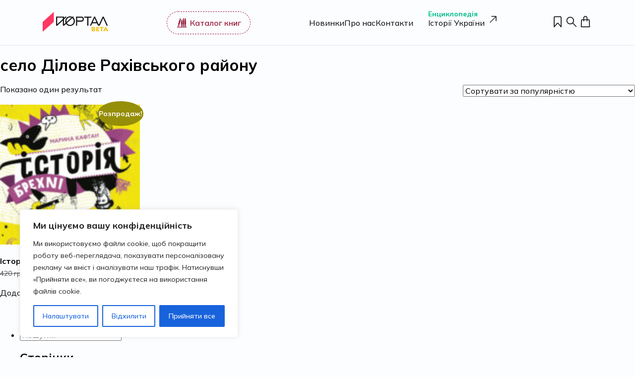

--- FILE ---
content_type: text/html; charset=UTF-8
request_url: https://portalbooks.com.ua/product-tag/selo-dilove-rahivskogo-rajonu/
body_size: 34189
content:
<!DOCTYPE html>
<html lang="uk" class="no-js">

<head>
    <meta charset="UTF-8" />
    <meta name="viewport" content="width=device-width,initial-scale=1.0,maximum-scale=1" />
    <meta name="format-detection" content="telephone=no" />
    <meta name="SKYPE_TOOLBAR" content="SKYPE_TOOLBAR_PARSER_COMPATIBLE" />

        <!-- connect to domain of font files -->
    <!--<link rel="preconnect" href="https://fonts.googleapis.com" crossorigin>
    <link rel="preconnect" href="https://fonts.gstatic.com" crossorigin>-->
    <!-- optionally increase loading priority -->
    <!--
    <link rel="preload" as="style" href= />
    <link rel="stylesheet" media="print" onload="this.onload=null;this.removeAttribute('media');"
          href="" />
    -->
        <meta name='robots' content='max-image-preview:large' />

<!-- Google Tag Manager for WordPress by gtm4wp.com -->
<script data-cfasync="false" data-pagespeed-no-defer>
	var gtm4wp_datalayer_name = "dataLayer";
	var dataLayer = dataLayer || [];
	const gtm4wp_use_sku_instead = 0;
	const gtm4wp_currency = 'UAH';
	const gtm4wp_product_per_impression = 10;
	const gtm4wp_clear_ecommerce = true;
	const gtm4wp_datalayer_max_timeout = 2000;

	const gtm4wp_scrollerscript_debugmode         = false;
	const gtm4wp_scrollerscript_callbacktime      = 100;
	const gtm4wp_scrollerscript_readerlocation    = 150;
	const gtm4wp_scrollerscript_contentelementid  = "content";
	const gtm4wp_scrollerscript_scannertime       = 60;
</script>
<!-- End Google Tag Manager for WordPress by gtm4wp.com -->
<!-- Google Tag Manager by PYS -->
    <script data-cfasync="false" data-pagespeed-no-defer>
	    window.dataLayerPYS = window.dataLayerPYS || [];
	</script>
<!-- End Google Tag Manager by PYS -->
	<!-- This site is optimized with the Yoast SEO plugin v26.3 - https://yoast.com/wordpress/plugins/seo/ -->
	<title>село Ділове Рахівського району Archives - Видавничо-освітній проєкт “Портал”</title>
	<link rel="canonical" href="https://portalbooks.com.ua/product-tag/selo-dilove-rahivskogo-rajonu/" />
	<meta property="og:locale" content="uk_UA" />
	<meta property="og:type" content="article" />
	<meta property="og:title" content="село Ділове Рахівського району Archives - Видавничо-освітній проєкт “Портал”" />
	<meta property="og:url" content="https://portalbooks.com.ua/product-tag/selo-dilove-rahivskogo-rajonu/" />
	<meta property="og:site_name" content="Видавничо-освітній проєкт “Портал”" />
	<meta name="twitter:card" content="summary_large_image" />
	<script type="application/ld+json" class="yoast-schema-graph">{"@context":"https://schema.org","@graph":[{"@type":"CollectionPage","@id":"https://portalbooks.com.ua/product-tag/selo-dilove-rahivskogo-rajonu/","url":"https://portalbooks.com.ua/product-tag/selo-dilove-rahivskogo-rajonu/","name":"село Ділове Рахівського району Archives - Видавничо-освітній проєкт “Портал”","isPartOf":{"@id":"https://portalbooks.com.ua/#website"},"primaryImageOfPage":{"@id":"https://portalbooks.com.ua/product-tag/selo-dilove-rahivskogo-rajonu/#primaryimage"},"image":{"@id":"https://portalbooks.com.ua/product-tag/selo-dilove-rahivskogo-rajonu/#primaryimage"},"thumbnailUrl":"https://portalbooks.com.ua/wp-content/uploads/2022/04/istoriya-brehni-zobrazhennya.jpg","breadcrumb":{"@id":"https://portalbooks.com.ua/product-tag/selo-dilove-rahivskogo-rajonu/#breadcrumb"},"inLanguage":"uk"},{"@type":"ImageObject","inLanguage":"uk","@id":"https://portalbooks.com.ua/product-tag/selo-dilove-rahivskogo-rajonu/#primaryimage","url":"https://portalbooks.com.ua/wp-content/uploads/2022/04/istoriya-brehni-zobrazhennya.jpg","contentUrl":"https://portalbooks.com.ua/wp-content/uploads/2022/04/istoriya-brehni-zobrazhennya.jpg","width":1004,"height":1270},{"@type":"BreadcrumbList","@id":"https://portalbooks.com.ua/product-tag/selo-dilove-rahivskogo-rajonu/#breadcrumb","itemListElement":[{"@type":"ListItem","position":1,"name":"Home","item":"https://portalbooks.com.ua/"},{"@type":"ListItem","position":2,"name":"село Ділове Рахівського району"}]},{"@type":"WebSite","@id":"https://portalbooks.com.ua/#website","url":"https://portalbooks.com.ua/","name":"Видавничо-освітній проєкт “Портал”","description":"","potentialAction":[{"@type":"SearchAction","target":{"@type":"EntryPoint","urlTemplate":"https://portalbooks.com.ua/?s={search_term_string}"},"query-input":{"@type":"PropertyValueSpecification","valueRequired":true,"valueName":"search_term_string"}}],"inLanguage":"uk"}]}</script>
	<!-- / Yoast SEO plugin. -->


<script type='application/javascript'  id='pys-version-script'>console.log('PixelYourSite Free version 11.1.3');</script>

<!-- Google Tag Manager for WordPress by gtm4wp.com -->
<!-- GTM Container placement set to footer -->
<script data-cfasync="false" data-pagespeed-no-defer>
	var dataLayer_content = {"visitorLoginState":"logged-out","visitorType":"visitor-logged-out","visitorEmail":"","visitorEmailHash":"","pagePostType":"product","pagePostType2":"tax-product","pageCategory":[],"customerTotalOrders":0,"customerTotalOrderValue":0,"customerFirstName":"","customerLastName":"","customerBillingFirstName":"","customerBillingLastName":"","customerBillingCompany":"","customerBillingAddress1":"","customerBillingAddress2":"","customerBillingCity":"","customerBillingState":"","customerBillingPostcode":"","customerBillingCountry":"","customerBillingEmail":"","customerBillingEmailHash":"","customerBillingPhone":"","customerShippingFirstName":"","customerShippingLastName":"","customerShippingCompany":"","customerShippingAddress1":"","customerShippingAddress2":"","customerShippingCity":"","customerShippingState":"","customerShippingPostcode":"","customerShippingCountry":"","cartContent":{"totals":{"applied_coupons":[],"discount_total":0,"subtotal":0,"total":0},"items":[]}};
	dataLayer.push( dataLayer_content );
</script>
<script data-cfasync="false" data-pagespeed-no-defer>
(function(w,d,s,l,i){w[l]=w[l]||[];w[l].push({'gtm.start':
new Date().getTime(),event:'gtm.js'});var f=d.getElementsByTagName(s)[0],
j=d.createElement(s),dl=l!='dataLayer'?'&l='+l:'';j.async=true;j.src=
'//www.googletagmanager.com/gtm.js?id='+i+dl;f.parentNode.insertBefore(j,f);
})(window,document,'script','dataLayer','GTM-5TRBSFL8');
</script>
<!-- End Google Tag Manager for WordPress by gtm4wp.com --><style id='wp-img-auto-sizes-contain-inline-css' type='text/css'>
img:is([sizes=auto i],[sizes^="auto," i]){contain-intrinsic-size:3000px 1500px}
/*# sourceURL=wp-img-auto-sizes-contain-inline-css */
</style>
<link rel='stylesheet' id='woosb-blocks-css' href='https://portalbooks.com.ua/wp-content/plugins/woo-product-bundle/assets/css/blocks.css?ver=8.3.9' type='text/css' media='all' />
<style id='wp-block-library-inline-css' type='text/css'>
:root{--wp-block-synced-color:#7a00df;--wp-block-synced-color--rgb:122,0,223;--wp-bound-block-color:var(--wp-block-synced-color);--wp-editor-canvas-background:#ddd;--wp-admin-theme-color:#007cba;--wp-admin-theme-color--rgb:0,124,186;--wp-admin-theme-color-darker-10:#006ba1;--wp-admin-theme-color-darker-10--rgb:0,107,160.5;--wp-admin-theme-color-darker-20:#005a87;--wp-admin-theme-color-darker-20--rgb:0,90,135;--wp-admin-border-width-focus:2px}@media (min-resolution:192dpi){:root{--wp-admin-border-width-focus:1.5px}}.wp-element-button{cursor:pointer}:root .has-very-light-gray-background-color{background-color:#eee}:root .has-very-dark-gray-background-color{background-color:#313131}:root .has-very-light-gray-color{color:#eee}:root .has-very-dark-gray-color{color:#313131}:root .has-vivid-green-cyan-to-vivid-cyan-blue-gradient-background{background:linear-gradient(135deg,#00d084,#0693e3)}:root .has-purple-crush-gradient-background{background:linear-gradient(135deg,#34e2e4,#4721fb 50%,#ab1dfe)}:root .has-hazy-dawn-gradient-background{background:linear-gradient(135deg,#faaca8,#dad0ec)}:root .has-subdued-olive-gradient-background{background:linear-gradient(135deg,#fafae1,#67a671)}:root .has-atomic-cream-gradient-background{background:linear-gradient(135deg,#fdd79a,#004a59)}:root .has-nightshade-gradient-background{background:linear-gradient(135deg,#330968,#31cdcf)}:root .has-midnight-gradient-background{background:linear-gradient(135deg,#020381,#2874fc)}:root{--wp--preset--font-size--normal:16px;--wp--preset--font-size--huge:42px}.has-regular-font-size{font-size:1em}.has-larger-font-size{font-size:2.625em}.has-normal-font-size{font-size:var(--wp--preset--font-size--normal)}.has-huge-font-size{font-size:var(--wp--preset--font-size--huge)}.has-text-align-center{text-align:center}.has-text-align-left{text-align:left}.has-text-align-right{text-align:right}.has-fit-text{white-space:nowrap!important}#end-resizable-editor-section{display:none}.aligncenter{clear:both}.items-justified-left{justify-content:flex-start}.items-justified-center{justify-content:center}.items-justified-right{justify-content:flex-end}.items-justified-space-between{justify-content:space-between}.screen-reader-text{border:0;clip-path:inset(50%);height:1px;margin:-1px;overflow:hidden;padding:0;position:absolute;width:1px;word-wrap:normal!important}.screen-reader-text:focus{background-color:#ddd;clip-path:none;color:#444;display:block;font-size:1em;height:auto;left:5px;line-height:normal;padding:15px 23px 14px;text-decoration:none;top:5px;width:auto;z-index:100000}html :where(.has-border-color){border-style:solid}html :where([style*=border-top-color]){border-top-style:solid}html :where([style*=border-right-color]){border-right-style:solid}html :where([style*=border-bottom-color]){border-bottom-style:solid}html :where([style*=border-left-color]){border-left-style:solid}html :where([style*=border-width]){border-style:solid}html :where([style*=border-top-width]){border-top-style:solid}html :where([style*=border-right-width]){border-right-style:solid}html :where([style*=border-bottom-width]){border-bottom-style:solid}html :where([style*=border-left-width]){border-left-style:solid}html :where(img[class*=wp-image-]){height:auto;max-width:100%}:where(figure){margin:0 0 1em}html :where(.is-position-sticky){--wp-admin--admin-bar--position-offset:var(--wp-admin--admin-bar--height,0px)}@media screen and (max-width:600px){html :where(.is-position-sticky){--wp-admin--admin-bar--position-offset:0px}}

/*# sourceURL=wp-block-library-inline-css */
</style><link rel='stylesheet' id='wc-blocks-style-css' href='https://portalbooks.com.ua/wp-content/plugins/woocommerce/assets/client/blocks/wc-blocks.css?ver=wc-10.3.7' type='text/css' media='all' />
<style id='global-styles-inline-css' type='text/css'>
:root{--wp--preset--aspect-ratio--square: 1;--wp--preset--aspect-ratio--4-3: 4/3;--wp--preset--aspect-ratio--3-4: 3/4;--wp--preset--aspect-ratio--3-2: 3/2;--wp--preset--aspect-ratio--2-3: 2/3;--wp--preset--aspect-ratio--16-9: 16/9;--wp--preset--aspect-ratio--9-16: 9/16;--wp--preset--color--black: #000000;--wp--preset--color--cyan-bluish-gray: #abb8c3;--wp--preset--color--white: #ffffff;--wp--preset--color--pale-pink: #f78da7;--wp--preset--color--vivid-red: #cf2e2e;--wp--preset--color--luminous-vivid-orange: #ff6900;--wp--preset--color--luminous-vivid-amber: #fcb900;--wp--preset--color--light-green-cyan: #7bdcb5;--wp--preset--color--vivid-green-cyan: #00d084;--wp--preset--color--pale-cyan-blue: #8ed1fc;--wp--preset--color--vivid-cyan-blue: #0693e3;--wp--preset--color--vivid-purple: #9b51e0;--wp--preset--gradient--vivid-cyan-blue-to-vivid-purple: linear-gradient(135deg,rgb(6,147,227) 0%,rgb(155,81,224) 100%);--wp--preset--gradient--light-green-cyan-to-vivid-green-cyan: linear-gradient(135deg,rgb(122,220,180) 0%,rgb(0,208,130) 100%);--wp--preset--gradient--luminous-vivid-amber-to-luminous-vivid-orange: linear-gradient(135deg,rgb(252,185,0) 0%,rgb(255,105,0) 100%);--wp--preset--gradient--luminous-vivid-orange-to-vivid-red: linear-gradient(135deg,rgb(255,105,0) 0%,rgb(207,46,46) 100%);--wp--preset--gradient--very-light-gray-to-cyan-bluish-gray: linear-gradient(135deg,rgb(238,238,238) 0%,rgb(169,184,195) 100%);--wp--preset--gradient--cool-to-warm-spectrum: linear-gradient(135deg,rgb(74,234,220) 0%,rgb(151,120,209) 20%,rgb(207,42,186) 40%,rgb(238,44,130) 60%,rgb(251,105,98) 80%,rgb(254,248,76) 100%);--wp--preset--gradient--blush-light-purple: linear-gradient(135deg,rgb(255,206,236) 0%,rgb(152,150,240) 100%);--wp--preset--gradient--blush-bordeaux: linear-gradient(135deg,rgb(254,205,165) 0%,rgb(254,45,45) 50%,rgb(107,0,62) 100%);--wp--preset--gradient--luminous-dusk: linear-gradient(135deg,rgb(255,203,112) 0%,rgb(199,81,192) 50%,rgb(65,88,208) 100%);--wp--preset--gradient--pale-ocean: linear-gradient(135deg,rgb(255,245,203) 0%,rgb(182,227,212) 50%,rgb(51,167,181) 100%);--wp--preset--gradient--electric-grass: linear-gradient(135deg,rgb(202,248,128) 0%,rgb(113,206,126) 100%);--wp--preset--gradient--midnight: linear-gradient(135deg,rgb(2,3,129) 0%,rgb(40,116,252) 100%);--wp--preset--font-size--small: 13px;--wp--preset--font-size--medium: 20px;--wp--preset--font-size--large: 36px;--wp--preset--font-size--x-large: 42px;--wp--preset--spacing--20: 0.44rem;--wp--preset--spacing--30: 0.67rem;--wp--preset--spacing--40: 1rem;--wp--preset--spacing--50: 1.5rem;--wp--preset--spacing--60: 2.25rem;--wp--preset--spacing--70: 3.38rem;--wp--preset--spacing--80: 5.06rem;--wp--preset--shadow--natural: 6px 6px 9px rgba(0, 0, 0, 0.2);--wp--preset--shadow--deep: 12px 12px 50px rgba(0, 0, 0, 0.4);--wp--preset--shadow--sharp: 6px 6px 0px rgba(0, 0, 0, 0.2);--wp--preset--shadow--outlined: 6px 6px 0px -3px rgb(255, 255, 255), 6px 6px rgb(0, 0, 0);--wp--preset--shadow--crisp: 6px 6px 0px rgb(0, 0, 0);}:where(.is-layout-flex){gap: 0.5em;}:where(.is-layout-grid){gap: 0.5em;}body .is-layout-flex{display: flex;}.is-layout-flex{flex-wrap: wrap;align-items: center;}.is-layout-flex > :is(*, div){margin: 0;}body .is-layout-grid{display: grid;}.is-layout-grid > :is(*, div){margin: 0;}:where(.wp-block-columns.is-layout-flex){gap: 2em;}:where(.wp-block-columns.is-layout-grid){gap: 2em;}:where(.wp-block-post-template.is-layout-flex){gap: 1.25em;}:where(.wp-block-post-template.is-layout-grid){gap: 1.25em;}.has-black-color{color: var(--wp--preset--color--black) !important;}.has-cyan-bluish-gray-color{color: var(--wp--preset--color--cyan-bluish-gray) !important;}.has-white-color{color: var(--wp--preset--color--white) !important;}.has-pale-pink-color{color: var(--wp--preset--color--pale-pink) !important;}.has-vivid-red-color{color: var(--wp--preset--color--vivid-red) !important;}.has-luminous-vivid-orange-color{color: var(--wp--preset--color--luminous-vivid-orange) !important;}.has-luminous-vivid-amber-color{color: var(--wp--preset--color--luminous-vivid-amber) !important;}.has-light-green-cyan-color{color: var(--wp--preset--color--light-green-cyan) !important;}.has-vivid-green-cyan-color{color: var(--wp--preset--color--vivid-green-cyan) !important;}.has-pale-cyan-blue-color{color: var(--wp--preset--color--pale-cyan-blue) !important;}.has-vivid-cyan-blue-color{color: var(--wp--preset--color--vivid-cyan-blue) !important;}.has-vivid-purple-color{color: var(--wp--preset--color--vivid-purple) !important;}.has-black-background-color{background-color: var(--wp--preset--color--black) !important;}.has-cyan-bluish-gray-background-color{background-color: var(--wp--preset--color--cyan-bluish-gray) !important;}.has-white-background-color{background-color: var(--wp--preset--color--white) !important;}.has-pale-pink-background-color{background-color: var(--wp--preset--color--pale-pink) !important;}.has-vivid-red-background-color{background-color: var(--wp--preset--color--vivid-red) !important;}.has-luminous-vivid-orange-background-color{background-color: var(--wp--preset--color--luminous-vivid-orange) !important;}.has-luminous-vivid-amber-background-color{background-color: var(--wp--preset--color--luminous-vivid-amber) !important;}.has-light-green-cyan-background-color{background-color: var(--wp--preset--color--light-green-cyan) !important;}.has-vivid-green-cyan-background-color{background-color: var(--wp--preset--color--vivid-green-cyan) !important;}.has-pale-cyan-blue-background-color{background-color: var(--wp--preset--color--pale-cyan-blue) !important;}.has-vivid-cyan-blue-background-color{background-color: var(--wp--preset--color--vivid-cyan-blue) !important;}.has-vivid-purple-background-color{background-color: var(--wp--preset--color--vivid-purple) !important;}.has-black-border-color{border-color: var(--wp--preset--color--black) !important;}.has-cyan-bluish-gray-border-color{border-color: var(--wp--preset--color--cyan-bluish-gray) !important;}.has-white-border-color{border-color: var(--wp--preset--color--white) !important;}.has-pale-pink-border-color{border-color: var(--wp--preset--color--pale-pink) !important;}.has-vivid-red-border-color{border-color: var(--wp--preset--color--vivid-red) !important;}.has-luminous-vivid-orange-border-color{border-color: var(--wp--preset--color--luminous-vivid-orange) !important;}.has-luminous-vivid-amber-border-color{border-color: var(--wp--preset--color--luminous-vivid-amber) !important;}.has-light-green-cyan-border-color{border-color: var(--wp--preset--color--light-green-cyan) !important;}.has-vivid-green-cyan-border-color{border-color: var(--wp--preset--color--vivid-green-cyan) !important;}.has-pale-cyan-blue-border-color{border-color: var(--wp--preset--color--pale-cyan-blue) !important;}.has-vivid-cyan-blue-border-color{border-color: var(--wp--preset--color--vivid-cyan-blue) !important;}.has-vivid-purple-border-color{border-color: var(--wp--preset--color--vivid-purple) !important;}.has-vivid-cyan-blue-to-vivid-purple-gradient-background{background: var(--wp--preset--gradient--vivid-cyan-blue-to-vivid-purple) !important;}.has-light-green-cyan-to-vivid-green-cyan-gradient-background{background: var(--wp--preset--gradient--light-green-cyan-to-vivid-green-cyan) !important;}.has-luminous-vivid-amber-to-luminous-vivid-orange-gradient-background{background: var(--wp--preset--gradient--luminous-vivid-amber-to-luminous-vivid-orange) !important;}.has-luminous-vivid-orange-to-vivid-red-gradient-background{background: var(--wp--preset--gradient--luminous-vivid-orange-to-vivid-red) !important;}.has-very-light-gray-to-cyan-bluish-gray-gradient-background{background: var(--wp--preset--gradient--very-light-gray-to-cyan-bluish-gray) !important;}.has-cool-to-warm-spectrum-gradient-background{background: var(--wp--preset--gradient--cool-to-warm-spectrum) !important;}.has-blush-light-purple-gradient-background{background: var(--wp--preset--gradient--blush-light-purple) !important;}.has-blush-bordeaux-gradient-background{background: var(--wp--preset--gradient--blush-bordeaux) !important;}.has-luminous-dusk-gradient-background{background: var(--wp--preset--gradient--luminous-dusk) !important;}.has-pale-ocean-gradient-background{background: var(--wp--preset--gradient--pale-ocean) !important;}.has-electric-grass-gradient-background{background: var(--wp--preset--gradient--electric-grass) !important;}.has-midnight-gradient-background{background: var(--wp--preset--gradient--midnight) !important;}.has-small-font-size{font-size: var(--wp--preset--font-size--small) !important;}.has-medium-font-size{font-size: var(--wp--preset--font-size--medium) !important;}.has-large-font-size{font-size: var(--wp--preset--font-size--large) !important;}.has-x-large-font-size{font-size: var(--wp--preset--font-size--x-large) !important;}
/*# sourceURL=global-styles-inline-css */
</style>

<style id='classic-theme-styles-inline-css' type='text/css'>
/*! This file is auto-generated */
.wp-block-button__link{color:#fff;background-color:#32373c;border-radius:9999px;box-shadow:none;text-decoration:none;padding:calc(.667em + 2px) calc(1.333em + 2px);font-size:1.125em}.wp-block-file__button{background:#32373c;color:#fff;text-decoration:none}
/*# sourceURL=/wp-includes/css/classic-themes.min.css */
</style>
<link rel='stylesheet' id='wp-components-css' href='https://portalbooks.com.ua/wp-includes/css/dist/components/style.min.css?ver=6.9' type='text/css' media='all' />
<link rel='stylesheet' id='wp-preferences-css' href='https://portalbooks.com.ua/wp-includes/css/dist/preferences/style.min.css?ver=6.9' type='text/css' media='all' />
<link rel='stylesheet' id='wp-block-editor-css' href='https://portalbooks.com.ua/wp-includes/css/dist/block-editor/style.min.css?ver=6.9' type='text/css' media='all' />
<link rel='stylesheet' id='popup-maker-block-library-style-css' href='https://portalbooks.com.ua/wp-content/plugins/popup-maker/dist/packages/block-library-style.css?ver=dbea705cfafe089d65f1' type='text/css' media='all' />
<link rel='stylesheet' id='woocommerce-layout-css' href='https://portalbooks.com.ua/wp-content/plugins/woocommerce/assets/css/woocommerce-layout.css?ver=10.3.7' type='text/css' media='all' />
<link rel='stylesheet' id='woocommerce-smallscreen-css' href='https://portalbooks.com.ua/wp-content/plugins/woocommerce/assets/css/woocommerce-smallscreen.css?ver=10.3.7' type='text/css' media='only screen and (max-width: 768px)' />
<link rel='stylesheet' id='woocommerce-general-css' href='https://portalbooks.com.ua/wp-content/plugins/woocommerce/assets/css/woocommerce.css?ver=10.3.7' type='text/css' media='all' />
<style id='woocommerce-inline-inline-css' type='text/css'>
.woocommerce form .form-row .required { visibility: visible; }
/*# sourceURL=woocommerce-inline-inline-css */
</style>
<link rel='stylesheet' id='hw-gift-books-frontend-css' href='https://portalbooks.com.ua/wp-content/plugins/hw-gift-books/assets/dist/css/frontend.css?ver=1.0.0' type='text/css' media='all' />
<link rel='stylesheet' id='brands-styles-css' href='https://portalbooks.com.ua/wp-content/plugins/woocommerce/assets/css/brands.css?ver=10.3.7' type='text/css' media='all' />
<link rel='stylesheet' id='woosb-frontend-css' href='https://portalbooks.com.ua/wp-content/plugins/woo-product-bundle/assets/css/frontend.css?ver=8.3.9' type='text/css' media='all' />
<link rel='stylesheet' id='wp-rock-style-css' href='https://portalbooks.com.ua/wp-content/themes/wp-rock/style.css?ver=6.9' type='text/css' media='all' />
<link rel='stylesheet' id='wp-rock_style-css' href='https://portalbooks.com.ua/wp-content/themes/wp-rock/assets/public/css/frontend.css?ver=251021-184324' type='text/css' media='all' />
<link rel='stylesheet' id='swiper_css-css' href='https://cdn.jsdelivr.net/npm/swiper@8/swiper-bundle.min.css' type='text/css' media='all' />
<link rel='stylesheet' id='slick_css-css' href='https://cdn.jsdelivr.net/npm/slick-carousel@1.8.1/slick/slick.css' type='text/css' media='all' />
<link rel='stylesheet' id='select2_css-css' href='https://cdn.jsdelivr.net/npm/select2@4.1.0-rc.0/dist/css/select2.min.css' type='text/css' media='all' />
<link rel="https://api.w.org/" href="https://portalbooks.com.ua/wp-json/" /><link rel="alternate" title="JSON" type="application/json" href="https://portalbooks.com.ua/wp-json/wp/v2/product_tag/775" /><style id="cky-style-inline">[data-cky-tag]{visibility:hidden;}</style>		<script type="text/javascript">
				(function(c,l,a,r,i,t,y){
					c[a]=c[a]||function(){(c[a].q=c[a].q||[]).push(arguments)};t=l.createElement(r);t.async=1;
					t.src="https://www.clarity.ms/tag/"+i+"?ref=wordpress";y=l.getElementsByTagName(r)[0];y.parentNode.insertBefore(t,y);
				})(window, document, "clarity", "script", "nrb1vtm8ht");
		</script>
		
<!-- This website runs the Product Feed PRO for WooCommerce by AdTribes.io plugin - version woocommercesea_option_installed_version -->
<!-- Google site verification - Google for WooCommerce -->
<meta name="google-site-verification" content="BZjmVVP314a44Fori90rwShHJbemt-hSI3i-2aWLo5c" />
<script>(function(html){html.className = html.className.replace(/\bno-js\b/,'js')})(document.documentElement);</script>
	<noscript><style>.woocommerce-product-gallery{ opacity: 1 !important; }</style></noscript>
	<link rel="icon" href="https://portalbooks.com.ua/wp-content/uploads/2024/05/favicon-shop.svg" sizes="32x32" />
<link rel="icon" href="https://portalbooks.com.ua/wp-content/uploads/2024/05/favicon-shop.svg" sizes="192x192" />
<link rel="apple-touch-icon" href="https://portalbooks.com.ua/wp-content/uploads/2024/05/favicon-shop.svg" />
<meta name="msapplication-TileImage" content="https://portalbooks.com.ua/wp-content/uploads/2024/05/favicon-shop.svg" />
		<style type="text/css" id="wp-custom-css">
			.wdp_pricing_table td {
    border: solid 0px #dfdfdf;
    padding: 1px 1px;
    text-align: center;
}
.wp-block-image img {
    box-sizing: border-box;
    height: auto;
    max-width: 100%;
    vertical-align: bottom;
    border-radius: 0px 0px 18px 18px;
}
/* Приховуємо блок за замовчуванням */
.my-mobile-block {
    display: none !important;
}

/* Показуємо блок тільки на мобільних пристроях */
@media screen and (max-width: 768px) {
    .my-mobile-block {
        display: block !important;
    }
}

/* Загальні стилі для блоків */
.my-desktop-only {
    display: block; /* Показуємо блок за замовчуванням */
}

/* Приховуємо блок на мобільних пристроях */
@media screen and (max-width: 768px) {
    .my-desktop-only {
        display: none;
    }
}
.my-desktop-only {
    display: block;
}

@media screen and (max-width: 768px) {
    .my-desktop-only {
        display: none !important;
    }
}

.ra-hidden {
	display:none !important;
}

.woocommerce-NoticeGroup.woocommerce-NoticeGroup-checkout {
	max-width:70%;
	padding-right:5px;
	position:relative;
	padding-bottom: 2em;
}

.woocommerce-NoticeGroup.woocommerce-NoticeGroup-checkout > div > ul {
	margin-bottom: 0;
}

.woocommerce-NoticeGroup.woocommerce-NoticeGroup-checkout:before {
	background-image: linear-gradient(180deg, #8698ad 50%, transparent 0);
    background-position: 0 0;
    background-repeat: repeat-y;
    background-size: 6px 6px;
    content: "";
    height: 100%;
    position: absolute;
    right: 0;
    top: 0;
    width: 1px;
    z-index: 1;
}

.site-header {
	z-index:2000 !important;
}

.woocommerce-Price-amount.amount{
	white-space:nowrap;
}
.section-catalog .container .products-list-wrapper .item .price {
	flex-wrap:wrap;
}		</style>
		    <script>
    window.dataLayerPYS = window.dataLayerPYS || [];
</script>
<!-- Google Tag Manager -->
<script>(function(w,d,s,l,i){w[l]=w[l]||[];w[l].push({'gtm.start':
new Date().getTime(),event:'gtm.js'});var f=d.getElementsByTagName(s)[0],
j=d.createElement(s),dl=l!='dataLayer'?'&l='+l:'';j.async=true;j.src=
'https://www.googletagmanager.com/gtm.js?id='+i+dl;f.parentNode.insertBefore(j,f);
})(window,document,'script','dataLayer','GTM-5TRBSFL8');</script>
<!-- End Google Tag Manager -->
    <!-- Facebook Pixel Code -->
    <script>
    !function(f,b,e,v,n,t,s){if(f.fbq)return;n=f.fbq=function(){n.callMethod?
    n.callMethod.apply(n,arguments):n.queue.push(arguments)};if(!f._fbq)f._fbq=n;
    n.push=n;n.loaded=!0;n.version='2.0';n.queue=[];t=b.createElement(e);t.async=!0;
    t.src=v;s=b.getElementsByTagName(e)[0];s.parentNode.insertBefore(t,s)}(window,
    document,'script','https://connect.facebook.net/en_US/fbevents.js');
    fbq('init', '2818723461551876'); // Pixel ID
    fbq('track', 'PageView');
    </script>
    <noscript><img height="1" width="1" style="display:none"
    src="https://www.facebook.com/tr?id=2818723461551876&ev=PageView&noscript=1"
    /></noscript>
    <!-- End Facebook Pixel Code -->

<link rel='stylesheet' id='block-acf-block-newsletter-css' href='https://portalbooks.com.ua/wp-content/themes/wp-rock/assets/public/css/block-newsletter.css?ver=6.1.7' type='text/css' media='all' />
</head>


<body class="archive tax-product_tag term-selo-dilove-rahivskogo-rajonu term-775 wp-theme-wp-rock theme-wp-rock woocommerce woocommerce-page woocommerce-no-js chrome">

    <!-- Google Tag Manager (noscript) -->
<noscript><iframe src="https://www.googletagmanager.com/ns.html?id=GTM-5TRBSFL8"
height="0" width="0" style="display:none;visibility:hidden"></iframe></noscript>
<!-- End Google Tag Manager (noscript) -->

    <div id="wrapper" class="wrapper">

        
        
<header id="site-header" class="site-header js-site-header">
    <div class="container">
        <div class="header-content">
            <ul class="language-switcher">
                            </ul>
            <a href="https://portalbooks.com.ua" class="logo">
                <img src="https://portalbooks.com.ua/wp-content/themes/wp-rock/src/images/svg/logo.svg" alt="">
            </a>
            <button class="btn catalog-btn btn-desktop js-catalog-btn d-flex justify-content-center align-items-center">
                <svg width="24" height="25" viewBox="0 0 24 25" fill="none" xmlns="http://www.w3.org/2000/svg">
                <path fill-rule="evenodd" clip-rule="evenodd" d="M21.75 22.25H1.5V20.75H21.75V22.25Z" fill="#981D39"/>
                <path d="M17.25 6.5H20.25V17H17.25V6.5Z" fill="#981D39"/>
                <path d="M17.25 5.75H20.25V4.25C20.25 3.83579 19.9142 3.5 19.5 3.5H18C17.5858 3.5 17.25 3.83579 17.25 4.25V5.75Z" fill="#981D39"/>
                <path d="M17.25 17.75H20.25V19.25C20.25 19.6642 19.9142 20 19.5 20H18C17.5858 20 17.25 19.6642 17.25 19.25V17.75Z" fill="#981D39"/>
                <path d="M13.5 6.5H16.5V17H13.5V6.5Z" fill="#981D39"/>
                <path d="M13.5 5.75H16.5V4.25C16.5 3.83579 16.1642 3.5 15.75 3.5H14.25C13.8358 3.5 13.5 3.83579 13.5 4.25V5.75Z" fill="#981D39"/>
                <path d="M13.5 17.75H16.5V19.25C16.5 19.6642 16.1642 20 15.75 20H14.25C13.8358 20 13.5 19.6642 13.5 19.25V17.75Z" fill="#981D39"/>
                <path d="M9.75 9.5H12.75V17H9.75V9.5Z" fill="#981D39"/>
                <path d="M9.75 8.75H12.75V7.25C12.75 6.83579 12.4142 6.5 12 6.5H10.5C10.0858 6.5 9.75 6.83579 9.75 7.25V8.75Z" fill="#981D39"/>
                <path d="M9.75 17.75H12.75V19.25C12.75 19.6642 12.4142 20 12 20H10.5C10.0858 20 9.75 19.6642 9.75 19.25V17.75Z" fill="#981D39"/>
                <path d="M6.4368 5.62496L9.33457 6.40141L9.7228 4.95252C9.83001 4.55242 9.59257 4.14117 9.19247 4.03397L7.74358 3.64574C7.34349 3.53853 6.93223 3.77597 6.82503 4.17607L6.4368 5.62496Z" fill="#981D39"/>
                <path d="M6.24271 6.3494L9.14048 7.12586L6.42288 17.2681L3.52511 16.4916L6.24271 6.3494Z" fill="#981D39"/>
                <path d="M6.22874 17.9925L3.33096 17.2161L2.94273 18.665C2.83553 19.0651 3.07296 19.4763 3.47306 19.5835L4.92195 19.9717C5.32205 20.0789 5.73331 19.8415 5.84051 19.4414L6.22874 17.9925Z" fill="#981D39"/>
                </svg>
                Каталог книг
            </button>
            <div class="main-menu js-main-menu">
                <button class="btn catalog-btn btn-mob js-catalog-btn d-flex justify-content-center align-items-center">
                    <svg width="24" height="25" viewBox="0 0 24 25" fill="none" xmlns="http://www.w3.org/2000/svg">
                    <path fill-rule="evenodd" clip-rule="evenodd" d="M21.75 22.25H1.5V20.75H21.75V22.25Z" fill="#981D39"/>
                    <path d="M17.25 6.5H20.25V17H17.25V6.5Z" fill="#981D39"/>
                    <path d="M17.25 5.75H20.25V4.25C20.25 3.83579 19.9142 3.5 19.5 3.5H18C17.5858 3.5 17.25 3.83579 17.25 4.25V5.75Z" fill="#981D39"/>
                    <path d="M17.25 17.75H20.25V19.25C20.25 19.6642 19.9142 20 19.5 20H18C17.5858 20 17.25 19.6642 17.25 19.25V17.75Z" fill="#981D39"/>
                    <path d="M13.5 6.5H16.5V17H13.5V6.5Z" fill="#981D39"/>
                    <path d="M13.5 5.75H16.5V4.25C16.5 3.83579 16.1642 3.5 15.75 3.5H14.25C13.8358 3.5 13.5 3.83579 13.5 4.25V5.75Z" fill="#981D39"/>
                    <path d="M13.5 17.75H16.5V19.25C16.5 19.6642 16.1642 20 15.75 20H14.25C13.8358 20 13.5 19.6642 13.5 19.25V17.75Z" fill="#981D39"/>
                    <path d="M9.75 9.5H12.75V17H9.75V9.5Z" fill="#981D39"/>
                    <path d="M9.75 8.75H12.75V7.25C12.75 6.83579 12.4142 6.5 12 6.5H10.5C10.0858 6.5 9.75 6.83579 9.75 7.25V8.75Z" fill="#981D39"/>
                    <path d="M9.75 17.75H12.75V19.25C12.75 19.6642 12.4142 20 12 20H10.5C10.0858 20 9.75 19.6642 9.75 19.25V17.75Z" fill="#981D39"/>
                    <path d="M6.4368 5.62496L9.33457 6.40141L9.7228 4.95252C9.83001 4.55242 9.59257 4.14117 9.19247 4.03397L7.74358 3.64574C7.34349 3.53853 6.93223 3.77597 6.82503 4.17607L6.4368 5.62496Z" fill="#981D39"/>
                    <path d="M6.24271 6.3494L9.14048 7.12586L6.42288 17.2681L3.52511 16.4916L6.24271 6.3494Z" fill="#981D39"/>
                    <path d="M6.22874 17.9925L3.33096 17.2161L2.94273 18.665C2.83553 19.0651 3.07296 19.4763 3.47306 19.5835L4.92195 19.9717C5.32205 20.0789 5.73331 19.8415 5.84051 19.4414L6.22874 17.9925Z" fill="#981D39"/>
                    </svg>
                    Каталог книг
                </button>
                <div class="mobile-user-menu">
                    <a href="#" class="user">
                        <svg width="32" height="32" viewBox="0 0 32 32" fill="none" xmlns="http://www.w3.org/2000/svg">
                        <path fill-rule="evenodd" clip-rule="evenodd" d="M16 14C18.2091 14 20 12.2091 20 10C20 7.79086 18.2091 6 16 6C13.7909 6 12 7.79086 12 10C12 12.2091 13.7909 14 16 14ZM16 16C19.3137 16 22 13.3137 22 10C22 6.68629 19.3137 4 16 4C12.6863 4 10 6.68629 10 10C10 13.3137 12.6863 16 16 16Z" fill="#151518"/>
                        <path fill-rule="evenodd" clip-rule="evenodd" d="M18 20H14C10.6863 20 8 22.6863 8 26V27H24V26C24 22.6863 21.3137 20 18 20ZM14 18C9.58172 18 6 21.5817 6 26V27C6 28.1046 6.89543 29 8 29H24C25.1046 29 26 28.1046 26 27V26C26 21.5817 22.4183 18 18 18H14Z" fill="#151518"/>
                        </svg>
                        Увійти до кабінету
                    </a>
                    <a href="#" class="cart">
                        <svg width="32" height="32" viewBox="0 0 32 32" fill="none" xmlns="http://www.w3.org/2000/svg">
                        <path fill-rule="evenodd" clip-rule="evenodd" d="M24.1024 12H7.89744L7.10797 27L24.8919 27L24.1024 12ZM7.89744 10C6.83372 10 5.95611 10.8326 5.90021 11.8949L5.11073 26.8949C5.05051 28.0392 5.9621 29 7.10797 29H24.8919C26.0378 29 26.9494 28.0392 26.8891 26.8949L26.0997 11.8949C26.0438 10.8326 25.1662 10 24.1024 10H7.89744Z" fill="#151518"/>
                        <path fill-rule="evenodd" clip-rule="evenodd" d="M16 4C14.3431 4 13 5.34315 13 7V14C13 14.5523 12.5523 15 12 15C11.4477 15 11 14.5523 11 14V7C11 4.23858 13.2386 2 16 2C18.7614 2 21 4.23858 21 7V14C21 14.5523 20.5523 15 20 15C19.4477 15 19 14.5523 19 14V7C19 5.34315 17.6569 4 16 4Z" fill="#151518"/>
                        </svg>
                        Ваш кошик
                        <span>порожній</span>
                    </a>
                    <a href="#" class="wishlist">
                        <svg width="32" height="32" viewBox="0 0 32 32" fill="none" xmlns="http://www.w3.org/2000/svg">
                        <path fill-rule="evenodd" clip-rule="evenodd" d="M9 25.2189V6C9 5.44772 9.44772 5 10 5H22C22.5523 5 23 5.44772 23 6V25.0203L18.432 19.2066C17.2741 17.9976 15.3508 17.9702 14.1589 19.1455L9 25.2189ZM7 27.6095V6C7 4.34315 8.34315 3 10 3H22C23.6569 3 25 4.34315 25 6V27.5101C25 28.4115 23.9012 28.8528 23.2778 28.2018L16.9876 20.59C16.6016 20.187 15.9605 20.1778 15.5632 20.5696L8.70215 28.3215C8.07019 28.9447 7 28.497 7 27.6095Z" fill="#151518"/>
                        </svg>
                        Закладки
                        <span>порожньо</span>
                    </a>
                </div>
                <nav class="main-menu__container"><ul id="menu-header-menu" class="main-menu__list list-reset d-flex justify-content-center align-items-center js-menu-wrapper"><li id="menu-item-17764" class="menu-item menu-item-type-taxonomy menu-item-object-product_cat menu-item-17764"><a href="https://portalbooks.com.ua/product-category/kategoriyi/novynky/">Новинки</a></li>
<li id="menu-item-15959" class="menu-item menu-item-type-post_type menu-item-object-page menu-item-15959"><a href="https://portalbooks.com.ua/about-us/">Про нас</a></li>
<li id="menu-item-15971" class="menu-item menu-item-type-post_type menu-item-object-page menu-item-15971"><a href="https://portalbooks.com.ua/contacts/">Контакти</a></li>
</ul></nav>                                <a href="https://www.portalhistoryua.com/" class="online-library-link " target="_blank">
                                        <span>Енциклопедія</span>
                    <span>
                         історії України                        <svg width="24" height="24" viewBox="0 0 24 24" fill="none" xmlns="http://www.w3.org/2000/svg"><path d="M7 17L18.5 5.5" stroke="#151518" stroke-width="1.4" stroke-linecap="round"/><path d="M10 5H18.75C18.8881 5 19 5.11193 19 5.25V14" stroke="#151518" stroke-width="1.4" stroke-linecap="round"/></svg>
                    </span>
                </a>
                                <div class="phone">
                    <p>З усіх питань:</p>
                    <a href="tel:+38 067 131 39 48">
                        <svg width="24" height="24" viewBox="0 0 24 24" fill="none" xmlns="http://www.w3.org/2000/svg">
                        <path fill-rule="evenodd" clip-rule="evenodd" d="M10.6806 6.32239C10.7828 6.55366 10.875 6.83436 10.875 7.12502C10.875 7.89104 10.4734 8.5789 10.0806 9.0836C9.67312 9.60713 9.18407 10.0485 8.83258 10.337C8.82407 10.344 8.8174 10.3517 8.81254 10.3592C8.80864 10.3652 8.80638 10.3703 8.80514 10.374C9.1876 11.1994 9.90928 12.5986 10.6553 13.3447C11.4014 14.0907 12.8006 14.8124 13.626 15.1949C13.6297 15.1936 13.6348 15.1914 13.6408 15.1875C13.6483 15.1826 13.656 15.176 13.663 15.1674C13.9515 14.816 14.3929 14.3269 14.9164 13.9194C15.4211 13.5266 16.109 13.125 16.875 13.125C17.1279 13.125 17.367 13.2117 17.542 13.2898C17.7342 13.3757 17.936 13.4918 18.1359 13.6228C18.5369 13.8858 18.9811 14.2428 19.4046 14.6414C19.8286 15.0404 20.2475 15.4959 20.5903 15.9617C20.9253 16.4167 21.2245 16.9307 21.3526 17.4431C21.4379 17.7841 21.3314 18.0939 21.2399 18.2875C21.1395 18.4998 20.9942 18.7042 20.837 18.8905C20.52 19.2661 20.0774 19.6585 19.5856 20.0122C18.6325 20.6976 17.3015 21.375 16.125 21.375C15.618 21.375 14.9667 21.2284 14.2736 20.9974C13.5646 20.7611 12.7555 20.4171 11.9152 19.9798C10.2394 19.1077 8.39193 17.8396 6.94608 16.2557C5.57725 14.7561 4.50771 13.0527 3.77863 11.5539C3.41363 10.8036 3.12954 10.0955 2.93519 9.48015C2.74556 8.87975 2.625 8.31718 2.625 7.87502C2.625 6.91416 3.08744 5.82928 3.68846 4.92775C4.2952 4.01764 5.13457 3.15671 6.03959 2.7042C6.39567 2.52616 6.75974 2.59878 6.97633 2.66685C7.2175 2.74265 7.45849 2.87086 7.68 3.01181C8.12786 3.29681 8.61599 3.71161 9.06158 4.1572C9.50926 4.60488 9.94055 5.11022 10.266 5.59185C10.4285 5.83245 10.5737 6.08036 10.6806 6.32239ZM6.57835 4.11683C6.64726 4.14507 6.74622 4.19556 6.87468 4.2773C7.20026 4.48449 7.60276 4.8197 8.00092 5.21786C8.39699 5.61393 8.76258 6.04608 9.02309 6.43164C9.15349 6.62463 9.24856 6.79274 9.30861 6.92864C9.36302 7.05176 9.37286 7.1132 9.37462 7.12418C9.37496 7.12628 9.375 7.12654 9.375 7.12502C9.375 7.38635 9.22295 7.74333 8.89687 8.16229C8.58544 8.56242 8.19035 8.92355 7.88082 9.17765C7.38032 9.58852 7.12799 10.3213 7.43935 10.9943C7.81432 11.8047 8.63397 13.4446 9.59467 14.4054C10.5554 15.3661 12.1953 16.1857 13.0058 16.5607C13.6787 16.872 14.4115 16.6197 14.8224 16.1192C15.0765 15.8097 15.4376 15.4146 15.8377 15.1032C16.2403 14.7898 16.5857 14.6372 16.8439 14.6257C16.8578 14.6301 16.8859 14.6396 16.9302 14.6594C17.0265 14.7024 17.1558 14.7739 17.3133 14.8772C17.6272 15.083 18.0032 15.3823 18.3766 15.7337C18.7495 16.0846 19.1041 16.4729 19.3823 16.8509C19.6236 17.1787 19.782 17.4646 19.8614 17.6887C19.8295 17.7439 19.7754 17.8227 19.6906 17.9231C19.4742 18.1796 19.1318 18.4909 18.7098 18.7944C17.8352 19.4234 16.8235 19.875 16.125 19.875C15.8589 19.875 15.3884 19.7879 14.748 19.5744C14.1235 19.3662 13.3874 19.055 12.6076 18.6492C11.0433 17.8351 9.35135 16.6657 8.05392 15.2444C6.79758 13.8681 5.80462 12.2897 5.1275 10.8977C4.78939 10.2027 4.53444 9.56317 4.36554 9.0284C4.19192 8.47865 4.125 8.0885 4.125 7.87502C4.125 7.33589 4.41256 6.54577 4.93653 5.7598C5.41674 5.0395 6.01917 4.43794 6.57835 4.11683ZM6.49321 4.08953C6.49305 4.08925 6.49668 4.08966 6.50458 4.09159C6.49732 4.09078 6.49337 4.08981 6.49321 4.08953ZM19.8947 17.6193C19.8949 17.6193 19.8941 17.6222 19.8917 17.6285C19.8932 17.6225 19.8945 17.6194 19.8947 17.6193Z" fill="#151518"/>
                        </svg>
                        +38 067 131 39 48
                    </a>
                </div>
            </div>
            
            <div class="icon-links d-flex justify-content-center align-items-center">
                <a class="site-header__icon desktop js-login-and-add-to-bookmark"
                   data-login=""
                   href="">
                    <svg width="28" height="28" viewBox="0 0 28 28" fill="none" xmlns="http://www.w3.org/2000/svg">
                        <path fill-rule="evenodd" clip-rule="evenodd" d="M7.875 22.0666V5.25C7.875 4.76675 8.26675 4.375 8.75 4.375H19.25C19.7332 4.375 20.125 4.76675 20.125 5.25V21.8927L16.128 16.8058C15.1148 15.7479 13.432 15.7239 12.3891 16.7523L7.875 22.0666ZM6.125 24.1583V5.25C6.125 3.80025 7.30025 2.625 8.75 2.625H19.25C20.6997 2.625 21.875 3.80025 21.875 5.25V24.0714C21.875 24.86 20.9136 25.2462 20.3681 24.6766L14.8641 18.0162C14.5264 17.6636 13.9655 17.6556 13.6178 17.9984L7.61438 24.7813C7.06142 25.3266 6.125 24.9349 6.125 24.1583Z" fill="#151518" />
                    </svg>
                </a>
                
                <a href="#" class="btn-icon btn-search js-btn-search">
                    <svg width="32" height="33" viewBox="0 0 32 33" fill="none" xmlns="http://www.w3.org/2000/svg">
                        <path fill-rule="evenodd" clip-rule="evenodd" d="M13 6.5C9.13401 6.5 6 9.63401 6 13.5C6 17.366 9.13401 20.5 13 20.5C16.866 20.5 20 17.366 20 13.5C20 9.63401 16.866 6.5 13 6.5ZM4 13.5C4 8.52944 8.02944 4.5 13 4.5C17.9706 4.5 22 8.52944 22 13.5C22 15.625 21.2635 17.578 20.0319 19.1177L27.7071 26.7929C28.0976 27.1834 28.0976 27.8166 27.7071 28.2071C27.3166 28.5976 26.6834 28.5976 26.2929 28.2071L18.6177 20.5319C17.078 21.7635 15.125 22.5 13 22.5C8.02944 22.5 4 18.4706 4 13.5Z" fill="#151518"/>
                    </svg>
                </a>
                <!-- <a href="#" class="btn-icon btn-user js-btn-user">
                    <svg width="32" height="33" viewBox="0 0 32 33" fill="none" xmlns="http://www.w3.org/2000/svg">
                        <path fill-rule="evenodd" clip-rule="evenodd" d="M16 14.5C18.2091 14.5 20 12.7091 20 10.5C20 8.29086 18.2091 6.5 16 6.5C13.7909 6.5 12 8.29086 12 10.5C12 12.7091 13.7909 14.5 16 14.5ZM16 16.5C19.3137 16.5 22 13.8137 22 10.5C22 7.18629 19.3137 4.5 16 4.5C12.6863 4.5 10 7.18629 10 10.5C10 13.8137 12.6863 16.5 16 16.5Z" fill="#151518"/>
                        <path fill-rule="evenodd" clip-rule="evenodd" d="M18 19.5H14C10.6863 19.5 8 22.1863 8 25.5V26.5H24V25.5C24 22.1863 21.3137 19.5 18 19.5ZM14 17.5C9.58172 17.5 6 21.0817 6 25.5V26.5C6 27.6046 6.89543 28.5 8 28.5H24C25.1046 28.5 26 27.6046 26 26.5V25.5C26 21.0817 22.4183 17.5 18 17.5H14Z" fill="#151518"/>
                    </svg>
                </a>
                <a href="#" class="btn-icon btn-wishlist js-btn-wishlist">
                    <svg width="32" height="33" viewBox="0 0 32 33" fill="none" xmlns="http://www.w3.org/2000/svg">
                        <path fill-rule="evenodd" clip-rule="evenodd" d="M9 25.7189V6.5C9 5.94772 9.44772 5.5 10 5.5H22C22.5523 5.5 23 5.94772 23 6.5V25.5203L18.432 19.7066C17.2741 18.4976 15.3508 18.4702 14.1589 19.6455L9 25.7189ZM7 28.1095V6.5C7 4.84315 8.34315 3.5 10 3.5H22C23.6569 3.5 25 4.84315 25 6.5V28.0101C25 28.9115 23.9012 29.3528 23.2778 28.7018L16.9876 21.09C16.6016 20.687 15.9605 20.6778 15.5632 21.0696L8.70215 28.8215C8.07019 29.4447 7 28.997 7 28.1095Z" fill="#151518"/>
                    </svg>
                </a> -->
                <a href="#" class="btn-icon btn-cart js-btn-cart">
                    <svg width="32" height="33" viewBox="0 0 32 33" fill="none" xmlns="http://www.w3.org/2000/svg">
                        <path fill-rule="evenodd" clip-rule="evenodd" d="M24.1029 12.5H7.89793L7.10846 27.5L24.8924 27.5L24.1029 12.5ZM7.89793 10.5C6.83421 10.5 5.9566 11.3326 5.90069 12.3949L5.11122 27.3949C5.05099 28.5392 5.96259 29.5 7.10846 29.5H24.8924C26.0383 29.5 26.9499 28.5392 26.8896 27.3949L26.1002 12.3949C26.0442 11.3326 25.1666 10.5 24.1029 10.5H7.89793Z" fill="#151518"/>
                        <path fill-rule="evenodd" clip-rule="evenodd" d="M16 4.5C14.3431 4.5 13 5.84315 13 7.5V14.5C13 15.0523 12.5523 15.5 12 15.5C11.4477 15.5 11 15.0523 11 14.5V7.5C11 4.73858 13.2386 2.5 16 2.5C18.7614 2.5 21 4.73858 21 7.5V14.5C21 15.0523 20.5523 15.5 20 15.5C19.4477 15.5 19 15.0523 19 14.5V7.5C19 5.84315 17.6569 4.5 16 4.5Z" fill="#151518"/>
                    </svg>
                    <span class="btn-cart-counter">
                        0
                    </span>
                </a>
            </div>
            <div class="mobile-menu-trigger">
                <span></span>
                <span></span>
                <span></span>
            </div>
        </div>
        <div class="header-catalog-dropdown">
            <div class="container">
                <div class="block">
                    <nav class="catalog-menu__container"><ul id="menu-header-menu-col-1" class="header-catalog-menu list-reset"><li id="menu-item-110" class="menu-item menu-item-type-post_type menu-item-object-page menu-item-has-children menu-item-110"><a href="https://portalbooks.com.ua/katalog/">Всі категорії</a>
<ul class="sub-menu">
	<li id="menu-item-115" class="menu-item menu-item-type-taxonomy menu-item-object-product_cat menu-item-115"><a href="https://portalbooks.com.ua/product-category/kategoriyi/navigatory-z-istoriyi-ukrayiny/">Навігатори з історії України</a></li>
	<li id="menu-item-113" class="menu-item menu-item-type-taxonomy menu-item-object-product_cat menu-item-113"><a href="https://portalbooks.com.ua/product-category/kategoriyi/bestselery/">Бестселери</a></li>
	<li id="menu-item-19925" class="menu-item menu-item-type-taxonomy menu-item-object-product_cat menu-item-19925"><a href="https://portalbooks.com.ua/product-category/kategoriyi/peredzamovlennya/">Передзамовлення</a></li>
	<li id="menu-item-116" class="menu-item menu-item-type-taxonomy menu-item-object-product_cat menu-item-116"><a href="https://portalbooks.com.ua/product-category/kategoriyi/novynky/">Новинки</a></li>
	<li id="menu-item-114" class="menu-item menu-item-type-taxonomy menu-item-object-product_cat menu-item-114"><a href="https://portalbooks.com.ua/product-category/kategoriyi/kolekcziyi/">Колекції</a></li>
	<li id="menu-item-111" class="menu-item menu-item-type-taxonomy menu-item-object-product_cat menu-item-111"><a href="https://portalbooks.com.ua/product-category/kategoriyi/aktualno-zaraz/">Актуально зараз</a></li>
	<li id="menu-item-117" class="menu-item menu-item-type-taxonomy menu-item-object-product_cat menu-item-117"><a href="https://portalbooks.com.ua/product-category/kategoriyi/podarunkovi-vydannya/">Подарункові видання</a></li>
	<li id="menu-item-24708" class="menu-item menu-item-type-custom menu-item-object-custom menu-item-24708"><a href="https://portalbooks.com.ua/product-category/akcziyi">Акції</a></li>
</ul>
</li>
</ul></nav>                </div>
                <div class="block">
                    <nav class="catalog-menu__container"><ul id="menu-header-menu-col-2" class="header-catalog-menu list-reset"><li id="menu-item-118" class="menu-item menu-item-type-post_type menu-item-object-page menu-item-has-children menu-item-118"><a href="https://portalbooks.com.ua/katalog/">Всі жанри та напрямки</a>
<ul class="sub-menu">
	<li id="menu-item-119" class="menu-item menu-item-type-taxonomy menu-item-object-product_cat menu-item-119"><a href="https://portalbooks.com.ua/product-category/zhanry-ta-napryamky/istoriya-ukrayiny/">Історія України</a></li>
	<li id="menu-item-120" class="menu-item menu-item-type-taxonomy menu-item-object-product_cat menu-item-120"><a href="https://portalbooks.com.ua/product-category/zhanry-ta-napryamky/kultura-ukrayiny/">Культура України</a></li>
	<li id="menu-item-122" class="menu-item menu-item-type-taxonomy menu-item-object-product_cat menu-item-122"><a href="https://portalbooks.com.ua/product-category/zhanry-ta-napryamky/non-fikshn/">Нон-фікшн</a></li>
</ul>
</li>
</ul></nav>                </div>
                <div class="block">
                    <nav class="catalog-menu__container"><ul id="menu-header-menu-col-3" class="header-catalog-menu list-reset"><li id="menu-item-19127" class="menu-item menu-item-type-taxonomy menu-item-object-product_cat menu-item-has-children menu-item-19127"><a href="https://portalbooks.com.ua/product-category/vik/dlia-ditey/">Дитяча література</a>
<ul class="sub-menu">
	<li id="menu-item-19152" class="menu-item menu-item-type-taxonomy menu-item-object-product_cat menu-item-19152"><a href="https://portalbooks.com.ua/product-category/vik/4-7/">4-7 років</a></li>
	<li id="menu-item-19153" class="menu-item menu-item-type-taxonomy menu-item-object-product_cat menu-item-19153"><a href="https://portalbooks.com.ua/product-category/vik/7-11/">7-11 років</a></li>
	<li id="menu-item-19154" class="menu-item menu-item-type-taxonomy menu-item-object-product_cat menu-item-19154"><a href="https://portalbooks.com.ua/product-category/vik/11-16/">11-16 років</a></li>
</ul>
</li>
</ul></nav>                </div>
                <div class="block block-product">
                                        <div class="item">
                        <div class="thumb">
                                                        <img src="https://portalbooks.com.ua/wp-content/uploads/2022/04/1-bogy-mayisu-i-shokoladu-istoriyi-z-mezoameryky-obkladynka.jpg" alt="">
                        </div>
                        <span class="tag">Ціну знижено</span>
                        <p class="title"><a href="https://portalbooks.com.ua/product/katrna-voloshina-bogi-masu-shokoladu/">Боги маїсу і шоколаду. Історії з Мезоамерики</a></p>
                        <p class="price">
                            <span class="product-price product-old-price"><span class="woocommerce-Price-amount amount"><bdi>420&nbsp;<span class="woocommerce-Price-currencySymbol">грн</span></bdi></span></span><span class="product-price product-sale-price"><span class="woocommerce-Price-amount amount"><bdi>294&nbsp;<span class="woocommerce-Price-currencySymbol">грн</span></bdi></span></span>                        </p>
                        <a href="https://portalbooks.com.ua/product/katrna-voloshina-bogi-masu-shokoladu/" class="btn btn-go">
                        Детальніше
                        <svg width="24" height="24" viewBox="0 0 24 24" fill="none" xmlns="http://www.w3.org/2000/svg">
                        <path fill-rule="evenodd" clip-rule="evenodd" d="M12 22.5C17.799 22.5 22.5 17.799 22.5 12C22.5 6.20101 17.799 1.5 12 1.5C6.20101 1.5 1.5 6.20101 1.5 12C1.5 17.799 6.20101 22.5 12 22.5ZM12 21C16.9706 21 21 16.9706 21 12C21 7.02944 16.9706 3 12 3C7.02944 3 3 7.02944 3 12C3 16.9706 7.02944 21 12 21ZM18.5303 11.4697L13.7574 6.6967C13.4645 6.40381 12.9896 6.40381 12.6967 6.6967C12.4038 6.98959 12.4038 7.46447 12.6967 7.75736L16.1893 11.25H6C5.58579 11.25 5.25 11.5858 5.25 12C5.25 12.4142 5.58579 12.75 6 12.75H16.1893L12.6967 16.2426C12.4038 16.5355 12.4038 17.0104 12.6967 17.3033C12.9896 17.5962 13.4645 17.5962 13.7574 17.3033L18.5303 12.5303C18.8232 12.2374 18.8232 11.7626 18.5303 11.4697Z" fill="#151518"/>
                        </svg>
                        </a>
                    </div>
                    
                                    </div>
            </div>
        </div>
    </div>
</header>

<div class="cart-overlay"></div>

<div class="popup cart-popup">
    <div class="popup-content popup__wrapper-inner">
        <div class="js-popup-close popup__btn-close">Закрити</div>
        <div class="popup-header">
            <h4>Ваш кошик</h4>
            <svg viewBox='0 0 300 100' preserveAspectRatio='none'>
                <path d='M0,0 300,0 300,100 0,100z' vector-effect='non-scaling-stroke'/>
            </svg>
        </div>
        <div class="popup-body" id="mini-cart-container">
        

	<div class="woocommerce-mini-cart__empty-wrap">
		<svg width="48" height="48" viewBox="0 0 48 48" fill="none" xmlns="http://www.w3.org/2000/svg">
			<path fill-rule="evenodd" clip-rule="evenodd" d="M36.1539 18H11.8464L10.6622 40.5L37.3381 40.5L36.1539 18ZM11.8464 15C10.2508 15 8.93441 16.2489 8.85055 17.8423L7.66634 40.3423C7.576 42.0587 8.9434 43.5 10.6622 43.5H37.3381C39.0569 43.5 40.4243 42.0588 40.334 40.3423L39.1497 17.8423C39.0659 16.2489 37.7495 15 36.1539 15H11.8464Z" fill="#788BA2"/>
			<path fill-rule="evenodd" clip-rule="evenodd" d="M24 6C21.5147 6 19.5 8.01472 19.5 10.5V21C19.5 21.8284 18.8284 22.5 18 22.5C17.1716 22.5 16.5 21.8284 16.5 21V10.5C16.5 6.35786 19.8579 3 24 3C28.1421 3 31.5 6.35786 31.5 10.5V21C31.5 21.8284 30.8284 22.5 30 22.5C29.1716 22.5 28.5 21.8284 28.5 21V10.5C28.5 8.01472 26.4853 6 24 6Z" fill="#788BA2"/>
		</svg>
		<p class="woocommerce-mini-cart__empty-message"> Ваш кошик поки порожній </p>
	</div>
	


<div class="summary-footer">
    <p>При замовленні на суму від 1000 грн — <strong>доставлення</strong> до відділення Нової пошти <strong>безкоштовне</strong>!</p>
</div>
        </div>
    </div>
</div>
        
        <div id="main-wrapper">
<div id="primary" class="content-area"><main id="main" class="site-main" role="main"><header class="woocommerce-products-header">
			<h1 class="woocommerce-products-header__title page-title">село Ділове Рахівського району</h1>
	
	</header>
<div class="woocommerce-notices-wrapper"></div><p class="woocommerce-result-count" role="alert" aria-relevant="all" >
	Показано один результат</p>
<form class="woocommerce-ordering" method="get">
		<select
		name="orderby"
		class="orderby"
					aria-label="Замовлення магазину"
			>
					<option value="popularity"  selected='selected'>Сортувати за популярністю</option>
					<option value="rating" >Сортувати за оцінкою</option>
					<option value="date" >Сортувати за останніми</option>
					<option value="price" >Сортувати за ціною: від нижчої до вищої</option>
					<option value="price-desc" >Сортувати за ціною: від вищої до нижчої</option>
			</select>
	<input type="hidden" name="paged" value="1" />
	</form>
<ul class="products columns-4">
<li class="product type-product post-13252 status-publish first instock product_cat-akcziyi product_cat-dlia-ditey product_cat-11-16 product_cat-yak-tce-vlashtovano product_tag-brehnya product_tag-geografichnyj-czentr-yevropy product_tag-dovge-hih-stolittya product_tag-zoloto-polubotka product_tag-informaczijna-gigiyena product_tag-informaczijna-gramotnist product_tag-kozaczka-doba product_tag-legendy product_tag-mediagramotnist product_tag-mify product_tag-piznye-serednovichchya product_tag-povoyennyj-srsr product_tag-svitovi-vijny product_tag-selo-dilove-geografichnyj-czentr-yevropy product_tag-selo-dilove-rahivskogo-rajonu product_tag-suchasnist product_tag-fakty product_tag-fejky has-post-thumbnail sale shipping-taxable purchasable product-type-simple">
	<a href="https://portalbooks.com.ua/product/maryna-kaftan-istorya-brehni/" class="woocommerce-LoopProduct-link woocommerce-loop-product__link">
	<span class="onsale">Розпродаж!</span>
	<img width="150" height="150" src="https://portalbooks.com.ua/wp-content/uploads/2022/04/istoriya-brehni-zobrazhennya-150x150.jpg" class="attachment-woocommerce_thumbnail size-woocommerce_thumbnail" alt="Історія брехні. Як ми обманюємося" decoding="async" srcset="https://portalbooks.com.ua/wp-content/uploads/2022/04/istoriya-brehni-zobrazhennya-150x150.jpg 150w, https://portalbooks.com.ua/wp-content/uploads/2022/04/istoriya-brehni-zobrazhennya-100x100.jpg 100w" sizes="(max-width: 150px) 100vw, 150px" /><h2 class="woocommerce-loop-product__title">Історія брехні. Як ми обманюємося</h2>
	<span class="price"><del aria-hidden="true"><span class="woocommerce-Price-amount amount"><bdi>420&nbsp;<span class="woocommerce-Price-currencySymbol">грн</span></bdi></span></del> <span class="screen-reader-text">Оригінальна ціна: 420&nbsp;грн.</span><ins aria-hidden="true"><span class="woocommerce-Price-amount amount"><bdi>336&nbsp;<span class="woocommerce-Price-currencySymbol">грн</span></bdi></span></ins><span class="screen-reader-text">Поточна ціна: 336&nbsp;грн.</span></span>
</a><a href="/product-tag/selo-dilove-rahivskogo-rajonu/?add-to-cart=13252" aria-describedby="woocommerce_loop_add_to_cart_link_describedby_13252" data-quantity="1" class="button product_type_simple add_to_cart_button ajax_add_to_cart" data-product_id="13252" data-product_sku="9786177925209" aria-label="Додати в кошик: &ldquo;Історія брехні. Як ми обманюємося&rdquo;" rel="nofollow" data-success_message="&ldquo;Історія брехні. Як ми обманюємося&rdquo; додано до вашого кошика" role="button">Додати в кошик</a>	<span id="woocommerce_loop_add_to_cart_link_describedby_13252" class="screen-reader-text">
			</span>
<span class="gtm4wp_productdata" style="display:none; visibility:hidden;" data-gtm4wp_product_data="{&quot;internal_id&quot;:13252,&quot;item_id&quot;:13252,&quot;item_name&quot;:&quot;\u0406\u0441\u0442\u043e\u0440\u0456\u044f \u0431\u0440\u0435\u0445\u043d\u0456. \u042f\u043a \u043c\u0438 \u043e\u0431\u043c\u0430\u043d\u044e\u0454\u043c\u043e\u0441\u044f&quot;,&quot;sku&quot;:&quot;9786177925209&quot;,&quot;price&quot;:336,&quot;stocklevel&quot;:null,&quot;stockstatus&quot;:&quot;instock&quot;,&quot;google_business_vertical&quot;:&quot;retail&quot;,&quot;item_category&quot;:&quot;\u0412\u0456\u043a&quot;,&quot;item_category2&quot;:&quot;\u041f\u0456\u0434\u043b\u0456\u0442\u043a\u0430\u043c 11-16 \u0440\u043e\u043a\u0456\u0432&quot;,&quot;item_category3&quot;:&quot;\u042f\u043a \u0446\u0435 \u0432\u043b\u0430\u0448\u0442\u043e\u0432\u0430\u043d\u043e&quot;,&quot;id&quot;:13252,&quot;productlink&quot;:&quot;https:\/\/portalbooks.com.ua\/product\/maryna-kaftan-istorya-brehni\/&quot;,&quot;item_list_name&quot;:&quot;\u0417\u0430\u0433\u0430\u043b\u044c\u043d\u0438\u0439 \u043f\u0435\u0440\u0435\u043b\u0456\u043a \u043f\u0440\u043e\u0434\u0443\u043a\u0442\u0456\u0432&quot;,&quot;index&quot;:1,&quot;product_type&quot;:&quot;simple&quot;,&quot;item_brand&quot;:&quot;&quot;}"></span></li>
</ul>
</main></div>	<div id="sidebar" role="complementary">
		<ul>
						<li>
				<form role="search" method="get" class="search-form" action="https://portalbooks.com.ua/">
				<label>
					<span class="screen-reader-text">Пошук:</span>
					<input type="search" class="search-field" placeholder="Пошук &hellip;" value="" name="s" />
				</label>
				<input type="submit" class="search-submit screen-reader-text" value="Шукати" />
			</form>			</li>

			<!-- Author information is disabled per default. Uncomment and fill in your details if you want to use it.
			<li><h2>Автор</h2>
			<p>A little something about you, the author. Nothing lengthy, just an overview.</p>
			</li>
			-->

						</ul>
		<ul role="navigation">
				<li class="pagenav"><h2>Сторінки</h2><ul><li class="page_item page-item-24814"><a href="https://portalbooks.com.ua/portal-new/">Portal new</a></li>
<li class="page_item page-item-21874"><a href="https://portalbooks.com.ua/waiting-for-first-light-about/">Waiting for first light</a></li>
<li class="page_item page-item-25311"><a href="https://portalbooks.com.ua/bestsellery/">Бестселлери</a></li>
<li class="page_item page-item-15838"><a href="https://portalbooks.com.ua/charity/">Благодійність</a></li>
<li class="page_item page-item-24312 "><a href="https://portalbooks.com.ua/blog/">Блог</a></li>
<li class="page_item page-item-15837"><a href="https://portalbooks.com.ua/partners/">Видавництва на «Порталі»</a></li>
<li class="page_item page-item-15841"><a href="https://portalbooks.com.ua/warranties-and-returns/">Гарантії та повернення</a></li>
<li class="page_item page-item-6"><a href="https://portalbooks.com.ua/">Головна</a></li>
<li class="page_item page-item-15844"><a href="https://portalbooks.com.ua/where-to-buy/">Де купити наші книги</a></li>
<li class="page_item page-item-15845"><a href="https://portalbooks.com.ua/delivery-and-payments/">Доставка і оплата</a></li>
<li class="page_item page-item-19075"><a href="https://portalbooks.com.ua/z-mamontamy-i-bizonamy-about/">З мамонтами і бізонами</a></li>
<li class="page_item page-item-19076"><a href="https://portalbooks.com.ua/zablukaty-do-monholiv-about/">Заблукати до монголів</a></li>
<li class="page_item page-item-21974"><a href="https://portalbooks.com.ua/mandrivka-palacamy-about/">Забуті парки, старі фільварки: мандрівка палацами України</a></li>
<li class="page_item page-item-87"><a href="https://portalbooks.com.ua/katalog/">Каталог</a></li>
<li class="page_item page-item-15843"><a href="https://portalbooks.com.ua/corporate-orders/">Корпоративні замовлення</a></li>
<li class="page_item page-item-24"><a href="https://portalbooks.com.ua/cart/">Кошик</a></li>
<li class="page_item page-item-23 current_page_parent"><a href="https://portalbooks.com.ua/shop/">Магазин</a></li>
<li class="page_item page-item-26"><a href="https://portalbooks.com.ua/my-account/">Мій обліковий запис</a></li>
<li class="page_item page-item-15968"><a href="https://portalbooks.com.ua/contacts/">Наші контакти</a></li>
<li class="page_item page-item-25"><a href="https://portalbooks.com.ua/checkout/">Оформлення замовлення</a></li>
<li class="page_item page-item-15834"><a href="https://portalbooks.com.ua/for-clients/">Покупцям</a></li>
<li class="page_item page-item-15839"><a href="https://portalbooks.com.ua/privacy-policy-2/">Політика конфіденційності</a></li>
<li class="page_item page-item-15835"><a href="https://portalbooks.com.ua/about-us/">Про нас</a></li>
<li class="page_item page-item-15842"><a href="https://portalbooks.com.ua/loyalty-program/">Програма лояльності</a></li>
<li class="page_item page-item-15840"><a href="https://portalbooks.com.ua/public-offer/">Публічна оферта</a></li>
<li class="page_item page-item-19077"><a href="https://portalbooks.com.ua/taiemnyi-putivnyk-hliadacha-about/">Таємний путівник глядача</a></li>
<li class="page_item page-item-24269"><a href="https://portalbooks.com.ua/chorna-piatnycia/">Чорна п’ятниця</a></li>
</ul></li>
			<li><h2>Архіви</h2>
				<ul>
					<li><a href='https://portalbooks.com.ua/2024/03/'>Березень 2024</a></li>
				</ul>
			</li>

				<li class="categories"><h2>Категорії</h2><ul>	<li class="cat-item cat-item-1"><a href="https://portalbooks.com.ua/category/%d0%b1%d0%b5%d0%b7-%d0%ba%d0%b0%d1%82%d0%b5%d0%b3%d0%be%d1%80%d1%96%d1%97/">Без категорії</a> (3)
</li>
</ul></li>		</ul>
		<ul>
				
					</ul>
	</div>

</div><!-- end of <main> -->



<section class="section-newsletter">
    <div class="container">
        <div class="title">
            Бажаєте отримувати інформацію про новинки, знижки та івенти Порталу?        </div>
        <form class="newsletter-block-form">
            <div class="input-holder">
                <input type="email" name="email" placeholder="Вкажіть Ваш e-mail">
                <p class="error">
                    Будь ласка, перевірте правильність введених даних.
                </p>
                <p class="success">
                    Успішно підписано!
                </p>
            </div>
            <button type="submit">Підписатись</button>
        </form>
    </div>
</section>
<footer id="site-footer" class="site-footer">
    <div class="container site-footer__container">
        <div class="site-footer__wrapper">
            <div class="footer-col contacts-wrapper">
                <a href="https://portalbooks.com.ua" class="logo">
                    <img src="https://portalbooks.com.ua/wp-content/themes/wp-rock/src/images/svg/logo.svg" alt="">
                </a>
                <div class="block socials">
                    <h6>Приєднуйтесь до нас в:</h6>
                    <ul>
                        <li><a href="https://www.facebook.com/portalpublisher/"><img src="https://portalbooks.com.ua/wp-content/themes/wp-rock/src/images/svg/facebook.svg" alt=""></a></li>
                        <li><a href="https://www.instagram.com/portalpublishing/"><img src="https://portalbooks.com.ua/wp-content/themes/wp-rock/src/images/svg/instagram.svg" alt=""></a></li>
                        <li><a href=""><img src="https://portalbooks.com.ua/wp-content/themes/wp-rock/src/images/svg/telegram.svg" alt=""></a></li>
                        <li><a href="https://www.youtube.com/channel/UCReYpvoTGavByQ5M7HhTpdA"><img src="https://portalbooks.com.ua/wp-content/themes/wp-rock/src/images/svg/youtube.svg" alt=""></a></li>
                    </ul>
                </div>
                <div class="block contacts">
                    <h6>З усіх питань:</h6>
                    <p><a href="tel:+38 067 131 39 48">+38 067 131 39 48</a></p>
                    <p><a href="mailto:info@portalbooks.com.ua">info@portalbooks.com.ua</a></p>
                    <p>Працюємо в будні з 10:00 до 18:00</p>
                </div>
                <div class="block cooperation">
                    <h6>З приводу співпраці:</h6>
                    <p><a href="mailto:info@portalbooks.com.ua">info@portalbooks.com.ua</a></p>
                </div>
            </div>
            <div class="footer-col">
                <nav class="footer_menu__container"><ul id="menu-footer-menu-col-1" class="footer_menu__list list-reset js-menu-wrapper"><li id="menu-item-17765" class="menu-item menu-item-type-post_type menu-item-object-page menu-item-home menu-item-17765"><a href="https://portalbooks.com.ua/">Головна</a></li>
<li id="menu-item-17766" class="menu-item menu-item-type-post_type menu-item-object-page menu-item-17766"><a href="https://portalbooks.com.ua/katalog/">Усі книги</a></li>
<li id="menu-item-17767" class="menu-item menu-item-type-taxonomy menu-item-object-product_cat menu-item-17767"><a href="https://portalbooks.com.ua/product-category/kategoriyi/novynky/">Новинки</a></li>
<li id="menu-item-17768" class="menu-item menu-item-type-taxonomy menu-item-object-product_cat menu-item-17768"><a href="https://portalbooks.com.ua/product-category/vik/7-11/">Дитяча література</a></li>
<li id="menu-item-19667" class="menu-item menu-item-type-taxonomy menu-item-object-product_cat menu-item-19667"><a href="https://portalbooks.com.ua/product-category/kategoriyi/kolekcziyi/">Колекції</a></li>
<li id="menu-item-17769" class="menu-item menu-item-type-taxonomy menu-item-object-product_cat menu-item-17769"><a href="https://portalbooks.com.ua/product-category/kategoriyi/podarunkovi-vydannya/">Подарункові видання</a></li>
<li id="menu-item-24709" class="menu-item menu-item-type-custom menu-item-object-custom menu-item-24709"><a href="https://portalbooks.com.ua/product-category/akcziyi">Акції</a></li>
</ul></nav>            </div>
            <div class="footer-col">
               <nav class="footer_menu__container"><ul id="menu-footer-menu-col-2" class="footer_menu__list list-reset js-menu-wrapper"><li id="menu-item-15957" class="menu-item menu-item-type-post_type menu-item-object-page menu-item-15957"><a href="https://portalbooks.com.ua/delivery-and-payments/">Оплата та доставка</a></li>
<li id="menu-item-15964" class="menu-item menu-item-type-post_type menu-item-object-page menu-item-15964"><a href="https://portalbooks.com.ua/warranties-and-returns/">Гарантії та повернення</a></li>
</ul></nav>                                <a href="https://www.portalhistoryua.com/" class="footer-online-library-link d-flex align-items-center" target="_blank">
                    Енциклопедія історії України                    <svg width="24" height="24" viewBox="0 0 24 24" fill="none" xmlns="http://www.w3.org/2000/svg">
                    <path d="M7 17L18.5 5.5" stroke="#00BE87" stroke-width="1.4" stroke-linecap="round"/>
                    <path d="M10 5H18.75C18.8881 5 19 5.11193 19 5.25V14" stroke="#00BE87" stroke-width="1.4" stroke-linecap="round"/>
                    </svg>
                </a>
                            </div>
            <div class="footer-col">
                <nav class="footer_menu__container"><ul id="menu-footer-menu-col-3" class="footer_menu__list list-reset js-menu-wrapper"><li id="menu-item-15970" class="menu-item menu-item-type-post_type menu-item-object-page menu-item-15970"><a href="https://portalbooks.com.ua/contacts/">Контакти</a></li>
<li id="menu-item-16738" class="menu-item menu-item-type-post_type menu-item-object-page menu-item-16738"><a href="https://portalbooks.com.ua/about-us/">Про нас</a></li>
<li id="menu-item-15961" class="menu-item menu-item-type-post_type menu-item-object-page menu-item-15961"><a href="https://portalbooks.com.ua/partners/">Видавництва на Порталі</a></li>
<li id="menu-item-15963" class="menu-item menu-item-type-post_type menu-item-object-page menu-item-15963"><a href="https://portalbooks.com.ua/privacy-policy-2/">Політика конфіденційності</a></li>
<li id="menu-item-15956" class="menu-item menu-item-type-post_type menu-item-object-page menu-item-15956"><a href="https://portalbooks.com.ua/public-offer/">Публічна оферта</a></li>
</ul></nav>            </div>
        </div>
        <div class="site-footer__copyright">
            <p class="payments"><img src="https://portalbooks.com.ua/wp-content/uploads/2024/05/liqpay-visa-mastercard.png"></p>
            <p class="copyright">Видавничо-освітній проєкт “Портал”. Всі права захищено.  © 2024 - 2026</p>
        </div>
    </div>
</footer>

<div class="float-to-top">
    <svg width="40" height="40" viewBox="0 0 40 40" fill="none" xmlns="http://www.w3.org/2000/svg">
        <path d="M19.1161 9.11612L11.1612 17.0711C10.673 17.5592 10.673 18.3507 11.1612 18.8388C11.6493 19.327 12.4408 19.327 12.9289 18.8388L18.75 13.0178L18.75 30C18.75 30.6904 19.3096 31.25 20 31.25C20.6904 31.25 21.25 30.6904 21.25 30L21.25 13.0178L27.0711 18.8388C27.5592 19.327 28.3507 19.327 28.8388 18.8388C29.327 18.3507 29.327 17.5592 28.8388 17.0711L20.8839 9.11612C20.3957 8.62796 19.6043 8.62796 19.1161 9.11612Z" fill="#788BA2"/>
        <path fill-rule="evenodd" clip-rule="evenodd" d="M37.5 20C37.5 10.335 29.665 2.5 20 2.5C10.335 2.5 2.5 10.335 2.5 20C2.5 29.665 10.335 37.5 20 37.5C29.665 37.5 37.5 29.665 37.5 20ZM35 20C35 11.7157 28.2843 5 20 5C11.7157 5 5 11.7157 5 20C5 28.2843 11.7157 35 20 35C28.2843 35 35 28.2843 35 20Z" fill="#788BA2"/>
    </svg>
</div>

<div id="search-popup" class="popup">
    <div class="js-popup-close popup__btn-close">Закрити</div>
    <form id="search-popup-form" method="get" action="https://portalbooks.com.ua/">
        <div class="search-input-wrapper">
            <input name="s" type="text" id="search-input" placeholder="Пошук">
        </div>
    </form>
</div>


<div class="popup notify_availability_popup">
	<div class="popup-content popup__wrapper-inner">
		<div class="js-popup-close popup__btn-close">Закрити</div>
		<div class="popup-header">
			<h2>Повідомити про наявність?</h2>
		</div>
		<div class="notify-availability-product" data-product-id="">
			<div class="notify-availability-product__image">
				<img src=""/>
			</div>
			<div class="notify-availability-product__text">
				<div class="notify-availability-product__name">
					
				</div>
			</div>
		</div>
		<div class="popup-body">
			<div class="popup-body__title">
            Вкажіть Ваш телефон або пошту, на які ми зможемо повідомити вам про наявнісь книги:
			</div>
			<div class="notify-availability__form">
				<p class="notify-availability__form__phone">
					<label for="phone">Номер телефону <span class="required">*</span></label>
					<input id="phone" name="phone" type="tel" value="+38" autocomplete="phone" required="">
				</p>
				<p class="notify-availability__form__email">
					<label for="email">E-mail адреса</label>
					<input placeholder="Ваш e-mail" id="email" name="email" type="text" autocomplete="email">
				</p>
				<a class="notify-availability__form__send btn btn-pink">Повідомити про наявність</a>
			</div>
		</div>
	</div>
	<div class="popup-success popup__wrapper-inner">
		<svg width="48" height="48" viewBox="0 0 48 48" fill="none" xmlns="http://www.w3.org/2000/svg">
			<path fill-rule="evenodd" clip-rule="evenodd" d="M35.4715 16.8571C36.1027 17.3937 36.1795 18.3403 35.6429 18.9715L24.8895 31.8872C24.0721 32.8489 22.6237 32.9502 21.6804 32.1117L17.0035 28.1211C16.3843 27.5708 16.3285 26.6227 16.8789 26.0035C17.4293 25.3843 18.3774 25.3285 18.9966 25.8789L23.1003 29.3601L33.3571 17.0286C33.8936 16.3973 34.8403 16.3206 35.4715 16.8571Z" fill="#00BE87"/>
			<path fill-rule="evenodd" clip-rule="evenodd" d="M24 45C12.402 45 3 35.598 3 24C3 12.402 12.402 3 24 3C35.598 3 45 12.402 45 24C45 35.598 35.598 45 24 45ZM24 42C14.0589 42 6 33.9411 6 24C6 14.0589 14.0589 6 24 6C33.9411 6 42 14.0589 42 24C42 33.9411 33.9411 42 24 42Z" fill="#00BE87"/>
		</svg>
		<h4>Вашу заявку прийнято!</h4>
		<p>Наші менеджери обов’язково повідомлять Вам, коли дана книга знову надійде в продаж.</p>
		<a href="" class="notify-availability__finish btn btn-outline btn-go js-popup-close">Продовжити покупки</a>
	</div>
</div><div id="auth-popup" class="popup popup-login">
	<div class="my_overlay js-popup-close"></div>
	<div class="popup__wrapper-inner popup-login__container">
        <div class="popup-login__wrapper">
            <p class="popup-login__caption">
                Увійти до особистого кабінету
                <button class="js-popup-close popup-login__close">
                    <svg width="32" height="32" viewBox="0 0 32 32"
                         fill="none" xmlns="http://www.w3.org/2000/svg">
                        <path fill-rule="evenodd" clip-rule="evenodd" d="M7.29289 7.29289C7.68342 6.90237 8.31658 6.90237 8.70711 7.29289L24.7071 23.2929C25.0976 23.6834 25.0976 24.3166 24.7071 24.7071C24.3166 25.0976 23.6834 25.0976 23.2929 24.7071L7.29289 8.70711C6.90237 8.31658 6.90237 7.68342 7.29289 7.29289Z" fill="#788BA2"/>
                        <path fill-rule="evenodd" clip-rule="evenodd" d="M24.7071 7.29289C24.3166 6.90237 23.6834 6.90237 23.2929 7.29289L7.29289 23.2929C6.90237 23.6834 6.90237 24.3166 7.29289 24.7071C7.68342 25.0976 8.31658 25.0976 8.70711 24.7071L24.7071 8.70711C25.0976 8.31658 25.0976 7.68342 24.7071 7.29289Z" fill="#788BA2"/>
                    </svg>
                </button>
            </p>

            <div class="popup-login__inner-content">
                <div class="popup-login__notification">
                    Увійдіть, аби мати змогу зберігати до закладок.                </div>

                <div class="popup-login__accordion">
                    <div class="popup-login__accordion-panel">
                        <div class="popup-login__accordion-panel-title js-popup-accordion-title" data-id="sms-tab">
				            Через SMS-підтвердження:                        </div>
                        <div class="popup-login__accordion-panel-content js-popup-accordion-content" id="sms-tab">
                            <form class="js-auth-via-sms popup-login__form-auth" name="form-auth-via-sms">
                                <input type="hidden" name="auth-type" value="sms" />
                                <label for="auth-via-sms-input" class="popup-login__form-input-label">
						            Ваш номер телефону                                    <span class="asterix">*</span>
                                </label>
                                <input type="tel"
                                       required
                                       placeholder="+38"
                                       name="user-phone"
                                       id="auth-via-sms-input"
                                       class="popup-login__form-input"
                                />

                                <div class="js-hide-code hide-code code-area">
                                    <label for="auth-via-sms-input-code" class="popup-login__form-input-label">
							            Код з sms                                        <span class="asterix"></span>
                                    </label>
                                    <input type="text"
                                           placeholder="xxxxxx"
                                           name="user-code"
                                           id="auth-via-sms-input-code"
                                           class="popup-login__form-input"
                                    />
                                    <p class="message-code js-message-code"></p>
                                </div>

                                <button type="submit" class="popup-login__form-btn">
						            Отримати код                                </button>
                            </form>
                        </div>
                    </div>

                    <div class="popup-login__accordion-panel">
                        <div class="popup-login__accordion-panel-title js-popup-accordion-title" data-id="email-tab">
                            <svg width="25" height="24" viewBox="0 0 25 24"
                                 fill="none" xmlns="http://www.w3.org/2000/svg">
                                <path fill-rule="evenodd" clip-rule="evenodd" d="M2.75 6.75C2.75 5.92157 3.42157 5.25 4.25 5.25H20.75C21.5784 5.25 22.25 5.92157 22.25 6.75V18C22.25 18.8284 21.5784 19.5 20.75 19.5H4.25C3.42157 19.5 2.75 18.8284 2.75 18V6.75ZM4.25 6.75V18H20.75V6.75H4.25Z" fill="#151518"/>
                                <path fill-rule="evenodd" clip-rule="evenodd" d="M11.5696 13.3446L3.03516 6.58818L3.96621 5.41211L12.5007 12.1686L21.0352 5.41211L21.9662 6.58818L13.4317 13.3446C12.8862 13.7765 12.1152 13.7765 11.5696 13.3446Z" fill="#151518"/>
                                <path fill-rule="evenodd" clip-rule="evenodd" d="M3.33008 17.4851L9.70508 10.7351L10.7956 11.765L4.4206 18.515L3.33008 17.4851Z" fill="#151518"/>
                                <path fill-rule="evenodd" clip-rule="evenodd" d="M22.0307 17.4697L15.2807 10.7197L14.2201 11.7804L20.9701 18.5304L22.0307 17.4697Z" fill="#151518"/>
                            </svg>
				            
				            Через Email-підтвердження:                        </div>
                        <div class="popup-login__accordion-panel-content js-popup-accordion-content" id="email-tab">
                            <form class="js-auth-via-email popup-login__form-auth" name="form-auth-via-email">
                                <input type="hidden" name="auth-type" value="email" />
                                <label for="auth-via-email-input">
						            Ваш email                                    <span class="asterix"></span>
                                </label>
                                <input type="email"
                                       required
                                       name="user-email"
                                       id="auth-via-email-input"
                                       class="popup-login__form-input"
                                />

                                <label for="auth-via-pass-input">
						            Ваш Пароль                                    <span class="asterix"></span>
                                </label>
                                <input type="password"
                                       required
                                       name="user-pass"
                                       id="auth-via-pass-input"
                                       class="popup-login__form-input"
                                />
                                <button type="submit" class="popup-login__form-btn">
						            Отримати код                                </button>
                            </form>
                        </div>
                    </div>

                </div>

                <div class="popup-login__registration-area">
                    <div class="popup-login__accordion-panel-title js-popup-accordion-title" data-id="registration-tab">
                        <svg width="25" height="24" viewBox="0 0 25 24"
                             fill="none" xmlns="http://www.w3.org/2000/svg">
                            <path fill-rule="evenodd" clip-rule="evenodd" d="M12.5 10.5C14.1569 10.5 15.5 9.15685 15.5 7.5C15.5 5.84315 14.1569 4.5 12.5 4.5C10.8431 4.5 9.5 5.84315 9.5 7.5C9.5 9.15685 10.8431 10.5 12.5 10.5ZM12.5 12C14.9853 12 17 9.98528 17 7.5C17 5.01472 14.9853 3 12.5 3C10.0147 3 8 5.01472 8 7.5C8 9.98528 10.0147 12 12.5 12Z" fill="#151518"/>
                            <path fill-rule="evenodd" clip-rule="evenodd" d="M14 15H11C8.51472 15 6.5 17.0147 6.5 19.5V20.25H18.5V19.5C18.5 17.0147 16.4853 15 14 15ZM11 13.5C7.68629 13.5 5 16.1863 5 19.5V20.25C5 21.0784 5.67157 21.75 6.5 21.75H18.5C19.3284 21.75 20 21.0784 20 20.25V19.5C20 16.1863 17.3137 13.5 14 13.5H11Z" fill="#151518"/>
                        </svg>
                        Зареєструватись                    </div>

                    <div class="popup-login__accordion-panel-content js-popup-accordion-content" id="registration-tab">
                        <form class="js-registration popup-login__form-auth" name="form-registration">

                            <label for="register-name-input">
		                        Ваше iмʼя                                <span class="asterix">*</span>
                            </label>
                            <input type="text"
                                   required
                                   name="first-name"
                                   id="register-name-input"
                                   class="popup-login__form-input"
                            />

                            <label for="register-last-name-input">
		                        Ваше прізвище                                <span class="asterix">*</span>
                            </label>
                            <input type="text"
                                   required
                                   name="last-name"
                                   id="register-last-name-input"
                                   class="popup-login__form-input"
                            />


                            <label for="register-tel-input">
		                        Ваш номер телефону                                <span class="asterix">*</span>
                            </label>
                            <input type="tel"
                                   required
                                   placeholder="+38"
                                   name="user-phone"
                                   id="register-tel-input"
                                   class="popup-login__form-input"
                            />
                            
                            <label for="register-email-input">
				                Ваш email                                <span class="asterix">*</span>
                            </label>
                            <input type="email"
                                   required
                                   name="user-email"
                                   id="register-email-input"
                                   class="popup-login__form-input"
                            />
                            
                            <label for="register-pass-input">
				                Ваш Пароль                                <span class="asterix">*</span>
                            </label>
                            <input type="password"
                                   required
                                   name="user-pass"
                                   id="register-pass-input"
                                   class="popup-login__form-input"
                            />
                            <button type="submit" class="popup-login__form-btn">
				                Відправити                            </button>
                        </form>
                    </div>
                </div>
            </div>

        </div>
	</div>
</div>


</div><!-- .wrapper -->

<script type="text/javascript" id="woocommerce-google-analytics-integration-gtag-js-after">
/* <![CDATA[ */
/* Google Analytics for WooCommerce (gtag.js) */
					window.dataLayerPYS = window.dataLayerPYS || [];
					function gtag(){dataLayerPYS.push(arguments);}
					// Set up default consent state.
					for ( const mode of [{"analytics_storage":"denied","ad_storage":"denied","ad_user_data":"denied","ad_personalization":"denied","region":["AT","BE","BG","HR","CY","CZ","DK","EE","FI","FR","DE","GR","HU","IS","IE","IT","LV","LI","LT","LU","MT","NL","NO","PL","PT","RO","SK","SI","ES","SE","GB","CH"]}] || [] ) {
						gtag( "consent", "default", { "wait_for_update": 500, ...mode } );
					}
					gtag("js", new Date());
					gtag("set", "developer_id.dOGY3NW", true);
					gtag("config", "G-N0P7ZFNX9X", {"track_404":true,"allow_google_signals":true,"logged_in":false,"linker":{"domains":[],"allow_incoming":false},"custom_map":{"dimension1":"logged_in"}});
//# sourceURL=woocommerce-google-analytics-integration-gtag-js-after
/* ]]> */
</script>
<script async src='//static.klaviyo.com/onsite/js/QPS3Rj/klaviyo.js?ver=3.7.2'></script><script type="text/javascript" id="cookie-law-info-js-extra">
/* <![CDATA[ */
var _ckyConfig = {"_ipData":[],"_assetsURL":"https://portalbooks.com.ua/wp-content/plugins/cookie-law-info/lite/frontend/images/","_publicURL":"https://portalbooks.com.ua","_expiry":"365","_categories":[{"name":"Necessary","slug":"necessary","isNecessary":true,"ccpaDoNotSell":true,"cookies":[],"active":true,"defaultConsent":{"gdpr":true,"ccpa":true}},{"name":"Functional","slug":"functional","isNecessary":false,"ccpaDoNotSell":true,"cookies":[],"active":true,"defaultConsent":{"gdpr":false,"ccpa":false}},{"name":"Analytics","slug":"analytics","isNecessary":false,"ccpaDoNotSell":true,"cookies":[],"active":true,"defaultConsent":{"gdpr":false,"ccpa":false}},{"name":"Performance","slug":"performance","isNecessary":false,"ccpaDoNotSell":true,"cookies":[],"active":true,"defaultConsent":{"gdpr":false,"ccpa":false}},{"name":"Advertisement","slug":"advertisement","isNecessary":false,"ccpaDoNotSell":true,"cookies":[],"active":true,"defaultConsent":{"gdpr":false,"ccpa":false}}],"_activeLaw":"gdpr","_rootDomain":"","_block":"1","_showBanner":"1","_bannerConfig":{"settings":{"type":"box","preferenceCenterType":"popup","position":"bottom-left","applicableLaw":"gdpr"},"behaviours":{"reloadBannerOnAccept":false,"loadAnalyticsByDefault":false,"animations":{"onLoad":"animate","onHide":"sticky"}},"config":{"revisitConsent":{"status":true,"tag":"revisit-consent","position":"bottom-left","meta":{"url":"#"},"styles":{"background-color":"#0056A7"},"elements":{"title":{"type":"text","tag":"revisit-consent-title","status":true,"styles":{"color":"#0056a7"}}}},"preferenceCenter":{"toggle":{"status":true,"tag":"detail-category-toggle","type":"toggle","states":{"active":{"styles":{"background-color":"#1863DC"}},"inactive":{"styles":{"background-color":"#D0D5D2"}}}}},"categoryPreview":{"status":false,"toggle":{"status":true,"tag":"detail-category-preview-toggle","type":"toggle","states":{"active":{"styles":{"background-color":"#1863DC"}},"inactive":{"styles":{"background-color":"#D0D5D2"}}}}},"videoPlaceholder":{"status":true,"styles":{"background-color":"#000000","border-color":"#000000","color":"#ffffff"}},"readMore":{"status":false,"tag":"readmore-button","type":"link","meta":{"noFollow":true,"newTab":true},"styles":{"color":"#1863DC","background-color":"transparent","border-color":"transparent"}},"showMore":{"status":true,"tag":"show-desc-button","type":"button","styles":{"color":"#1863DC"}},"showLess":{"status":true,"tag":"hide-desc-button","type":"button","styles":{"color":"#1863DC"}},"alwaysActive":{"status":true,"tag":"always-active","styles":{"color":"#008000"}},"manualLinks":{"status":true,"tag":"manual-links","type":"link","styles":{"color":"#1863DC"}},"auditTable":{"status":true},"optOption":{"status":true,"toggle":{"status":true,"tag":"optout-option-toggle","type":"toggle","states":{"active":{"styles":{"background-color":"#1863dc"}},"inactive":{"styles":{"background-color":"#FFFFFF"}}}}}}},"_version":"3.3.9.1","_logConsent":"1","_tags":[{"tag":"accept-button","styles":{"color":"#FFFFFF","background-color":"#1863DC","border-color":"#1863DC"}},{"tag":"reject-button","styles":{"color":"#1863DC","background-color":"transparent","border-color":"#1863DC"}},{"tag":"settings-button","styles":{"color":"#1863DC","background-color":"transparent","border-color":"#1863DC"}},{"tag":"readmore-button","styles":{"color":"#1863DC","background-color":"transparent","border-color":"transparent"}},{"tag":"donotsell-button","styles":{"color":"#1863DC","background-color":"transparent","border-color":"transparent"}},{"tag":"show-desc-button","styles":{"color":"#1863DC"}},{"tag":"hide-desc-button","styles":{"color":"#1863DC"}},{"tag":"cky-always-active","styles":[]},{"tag":"cky-link","styles":[]},{"tag":"accept-button","styles":{"color":"#FFFFFF","background-color":"#1863DC","border-color":"#1863DC"}},{"tag":"revisit-consent","styles":{"background-color":"#0056A7"}}],"_shortCodes":[{"key":"cky_readmore","content":"\u003Ca href=\"#\" class=\"cky-policy\" aria-label=\"Cookie Policy\" target=\"_blank\" rel=\"noopener\" data-cky-tag=\"readmore-button\"\u003ECookie Policy\u003C/a\u003E","tag":"readmore-button","status":false,"attributes":{"rel":"nofollow","target":"_blank"}},{"key":"cky_show_desc","content":"\u003Cbutton class=\"cky-show-desc-btn\" data-cky-tag=\"show-desc-button\" aria-label=\"\u041f\u043e\u043a\u0430\u0437\u0430\u0442\u0438 \u0431\u0456\u043b\u044c\u0448\u0435\"\u003E\u041f\u043e\u043a\u0430\u0437\u0430\u0442\u0438 \u0431\u0456\u043b\u044c\u0448\u0435\u003C/button\u003E","tag":"show-desc-button","status":true,"attributes":[]},{"key":"cky_hide_desc","content":"\u003Cbutton class=\"cky-show-desc-btn\" data-cky-tag=\"hide-desc-button\" aria-label=\"\u041f\u043e\u043a\u0430\u0437\u0430\u0442\u0438 \u043c\u0435\u043d\u0448\u0435\"\u003E\u041f\u043e\u043a\u0430\u0437\u0430\u0442\u0438 \u043c\u0435\u043d\u0448\u0435\u003C/button\u003E","tag":"hide-desc-button","status":true,"attributes":[]},{"key":"cky_optout_show_desc","content":"[cky_optout_show_desc]","tag":"optout-show-desc-button","status":true,"attributes":[]},{"key":"cky_optout_hide_desc","content":"[cky_optout_hide_desc]","tag":"optout-hide-desc-button","status":true,"attributes":[]},{"key":"cky_category_toggle_label","content":"[cky_{{status}}_category_label] [cky_preference_{{category_slug}}_title]","tag":"","status":true,"attributes":[]},{"key":"cky_enable_category_label","content":"Enable","tag":"","status":true,"attributes":[]},{"key":"cky_disable_category_label","content":"Disable","tag":"","status":true,"attributes":[]},{"key":"cky_video_placeholder","content":"\u003Cdiv class=\"video-placeholder-normal\" data-cky-tag=\"video-placeholder\" id=\"[UNIQUEID]\"\u003E\u003Cp class=\"video-placeholder-text-normal\" data-cky-tag=\"placeholder-title\"\u003EPlease accept cookies to access this content\u003C/p\u003E\u003C/div\u003E","tag":"","status":true,"attributes":[]},{"key":"cky_enable_optout_label","content":"Enable","tag":"","status":true,"attributes":[]},{"key":"cky_disable_optout_label","content":"Disable","tag":"","status":true,"attributes":[]},{"key":"cky_optout_toggle_label","content":"[cky_{{status}}_optout_label] [cky_optout_option_title]","tag":"","status":true,"attributes":[]},{"key":"cky_optout_option_title","content":"Do Not Sell or Share My Personal Information","tag":"","status":true,"attributes":[]},{"key":"cky_optout_close_label","content":"Close","tag":"","status":true,"attributes":[]},{"key":"cky_preference_close_label","content":"Close","tag":"","status":true,"attributes":[]}],"_rtl":"","_language":"uk","_providersToBlock":[]};
var _ckyStyles = {"css":".cky-overlay{background: #000000; opacity: 0.4; position: fixed; top: 0; left: 0; width: 100%; height: 100%; z-index: 99999999;}.cky-hide{display: none;}.cky-btn-revisit-wrapper{display: flex; align-items: center; justify-content: center; background: #0056a7; width: 45px; height: 45px; border-radius: 50%; position: fixed; z-index: 999999; cursor: pointer;}.cky-revisit-bottom-left{bottom: 15px; left: 15px;}.cky-revisit-bottom-right{bottom: 15px; right: 15px;}.cky-btn-revisit-wrapper .cky-btn-revisit{display: flex; align-items: center; justify-content: center; background: none; border: none; cursor: pointer; position: relative; margin: 0; padding: 0;}.cky-btn-revisit-wrapper .cky-btn-revisit img{max-width: fit-content; margin: 0; height: 30px; width: 30px;}.cky-revisit-bottom-left:hover::before{content: attr(data-tooltip); position: absolute; background: #4e4b66; color: #ffffff; left: calc(100% + 7px); font-size: 12px; line-height: 16px; width: max-content; padding: 4px 8px; border-radius: 4px;}.cky-revisit-bottom-left:hover::after{position: absolute; content: \"\"; border: 5px solid transparent; left: calc(100% + 2px); border-left-width: 0; border-right-color: #4e4b66;}.cky-revisit-bottom-right:hover::before{content: attr(data-tooltip); position: absolute; background: #4e4b66; color: #ffffff; right: calc(100% + 7px); font-size: 12px; line-height: 16px; width: max-content; padding: 4px 8px; border-radius: 4px;}.cky-revisit-bottom-right:hover::after{position: absolute; content: \"\"; border: 5px solid transparent; right: calc(100% + 2px); border-right-width: 0; border-left-color: #4e4b66;}.cky-revisit-hide{display: none;}.cky-consent-container{position: fixed; width: 440px; box-sizing: border-box; z-index: 9999999; border-radius: 6px;}.cky-consent-container .cky-consent-bar{background: #ffffff; border: 1px solid; padding: 20px 26px; box-shadow: 0 -1px 10px 0 #acabab4d; border-radius: 6px;}.cky-box-bottom-left{bottom: 40px; left: 40px;}.cky-box-bottom-right{bottom: 40px; right: 40px;}.cky-box-top-left{top: 40px; left: 40px;}.cky-box-top-right{top: 40px; right: 40px;}.cky-custom-brand-logo-wrapper .cky-custom-brand-logo{width: 100px; height: auto; margin: 0 0 12px 0;}.cky-notice .cky-title{color: #212121; font-weight: 700; font-size: 18px; line-height: 24px; margin: 0 0 12px 0;}.cky-notice-des *,.cky-preference-content-wrapper *,.cky-accordion-header-des *,.cky-gpc-wrapper .cky-gpc-desc *{font-size: 14px;}.cky-notice-des{color: #212121; font-size: 14px; line-height: 24px; font-weight: 400;}.cky-notice-des img{height: 25px; width: 25px;}.cky-consent-bar .cky-notice-des p,.cky-gpc-wrapper .cky-gpc-desc p,.cky-preference-body-wrapper .cky-preference-content-wrapper p,.cky-accordion-header-wrapper .cky-accordion-header-des p,.cky-cookie-des-table li div:last-child p{color: inherit; margin-top: 0; overflow-wrap: break-word;}.cky-notice-des P:last-child,.cky-preference-content-wrapper p:last-child,.cky-cookie-des-table li div:last-child p:last-child,.cky-gpc-wrapper .cky-gpc-desc p:last-child{margin-bottom: 0;}.cky-notice-des a.cky-policy,.cky-notice-des button.cky-policy{font-size: 14px; color: #1863dc; white-space: nowrap; cursor: pointer; background: transparent; border: 1px solid; text-decoration: underline;}.cky-notice-des button.cky-policy{padding: 0;}.cky-notice-des a.cky-policy:focus-visible,.cky-notice-des button.cky-policy:focus-visible,.cky-preference-content-wrapper .cky-show-desc-btn:focus-visible,.cky-accordion-header .cky-accordion-btn:focus-visible,.cky-preference-header .cky-btn-close:focus-visible,.cky-switch input[type=\"checkbox\"]:focus-visible,.cky-footer-wrapper a:focus-visible,.cky-btn:focus-visible{outline: 2px solid #1863dc; outline-offset: 2px;}.cky-btn:focus:not(:focus-visible),.cky-accordion-header .cky-accordion-btn:focus:not(:focus-visible),.cky-preference-content-wrapper .cky-show-desc-btn:focus:not(:focus-visible),.cky-btn-revisit-wrapper .cky-btn-revisit:focus:not(:focus-visible),.cky-preference-header .cky-btn-close:focus:not(:focus-visible),.cky-consent-bar .cky-banner-btn-close:focus:not(:focus-visible){outline: 0;}button.cky-show-desc-btn:not(:hover):not(:active){color: #1863dc; background: transparent;}button.cky-accordion-btn:not(:hover):not(:active),button.cky-banner-btn-close:not(:hover):not(:active),button.cky-btn-revisit:not(:hover):not(:active),button.cky-btn-close:not(:hover):not(:active){background: transparent;}.cky-consent-bar button:hover,.cky-modal.cky-modal-open button:hover,.cky-consent-bar button:focus,.cky-modal.cky-modal-open button:focus{text-decoration: none;}.cky-notice-btn-wrapper{display: flex; justify-content: flex-start; align-items: center; flex-wrap: wrap; margin-top: 16px;}.cky-notice-btn-wrapper .cky-btn{text-shadow: none; box-shadow: none;}.cky-btn{flex: auto; max-width: 100%; font-size: 14px; font-family: inherit; line-height: 24px; padding: 8px; font-weight: 500; margin: 0 8px 0 0; border-radius: 2px; cursor: pointer; text-align: center; text-transform: none; min-height: 0;}.cky-btn:hover{opacity: 0.8;}.cky-btn-customize{color: #1863dc; background: transparent; border: 2px solid #1863dc;}.cky-btn-reject{color: #1863dc; background: transparent; border: 2px solid #1863dc;}.cky-btn-accept{background: #1863dc; color: #ffffff; border: 2px solid #1863dc;}.cky-btn:last-child{margin-right: 0;}@media (max-width: 576px){.cky-box-bottom-left{bottom: 0; left: 0;}.cky-box-bottom-right{bottom: 0; right: 0;}.cky-box-top-left{top: 0; left: 0;}.cky-box-top-right{top: 0; right: 0;}}@media (max-width: 440px){.cky-box-bottom-left, .cky-box-bottom-right, .cky-box-top-left, .cky-box-top-right{width: 100%; max-width: 100%;}.cky-consent-container .cky-consent-bar{padding: 20px 0;}.cky-custom-brand-logo-wrapper, .cky-notice .cky-title, .cky-notice-des, .cky-notice-btn-wrapper{padding: 0 24px;}.cky-notice-des{max-height: 40vh; overflow-y: scroll;}.cky-notice-btn-wrapper{flex-direction: column; margin-top: 0;}.cky-btn{width: 100%; margin: 10px 0 0 0;}.cky-notice-btn-wrapper .cky-btn-customize{order: 2;}.cky-notice-btn-wrapper .cky-btn-reject{order: 3;}.cky-notice-btn-wrapper .cky-btn-accept{order: 1; margin-top: 16px;}}@media (max-width: 352px){.cky-notice .cky-title{font-size: 16px;}.cky-notice-des *{font-size: 12px;}.cky-notice-des, .cky-btn{font-size: 12px;}}.cky-modal.cky-modal-open{display: flex; visibility: visible; -webkit-transform: translate(-50%, -50%); -moz-transform: translate(-50%, -50%); -ms-transform: translate(-50%, -50%); -o-transform: translate(-50%, -50%); transform: translate(-50%, -50%); top: 50%; left: 50%; transition: all 1s ease;}.cky-modal{box-shadow: 0 32px 68px rgba(0, 0, 0, 0.3); margin: 0 auto; position: fixed; max-width: 100%; background: #ffffff; top: 50%; box-sizing: border-box; border-radius: 6px; z-index: 999999999; color: #212121; -webkit-transform: translate(-50%, 100%); -moz-transform: translate(-50%, 100%); -ms-transform: translate(-50%, 100%); -o-transform: translate(-50%, 100%); transform: translate(-50%, 100%); visibility: hidden; transition: all 0s ease;}.cky-preference-center{max-height: 79vh; overflow: hidden; width: 845px; overflow: hidden; flex: 1 1 0; display: flex; flex-direction: column; border-radius: 6px;}.cky-preference-header{display: flex; align-items: center; justify-content: space-between; padding: 22px 24px; border-bottom: 1px solid;}.cky-preference-header .cky-preference-title{font-size: 18px; font-weight: 700; line-height: 24px;}.cky-preference-header .cky-btn-close{margin: 0; cursor: pointer; vertical-align: middle; padding: 0; background: none; border: none; width: auto; height: auto; min-height: 0; line-height: 0; text-shadow: none; box-shadow: none;}.cky-preference-header .cky-btn-close img{margin: 0; height: 10px; width: 10px;}.cky-preference-body-wrapper{padding: 0 24px; flex: 1; overflow: auto; box-sizing: border-box;}.cky-preference-content-wrapper,.cky-gpc-wrapper .cky-gpc-desc{font-size: 14px; line-height: 24px; font-weight: 400; padding: 12px 0;}.cky-preference-content-wrapper{border-bottom: 1px solid;}.cky-preference-content-wrapper img{height: 25px; width: 25px;}.cky-preference-content-wrapper .cky-show-desc-btn{font-size: 14px; font-family: inherit; color: #1863dc; text-decoration: none; line-height: 24px; padding: 0; margin: 0; white-space: nowrap; cursor: pointer; background: transparent; border-color: transparent; text-transform: none; min-height: 0; text-shadow: none; box-shadow: none;}.cky-accordion-wrapper{margin-bottom: 10px;}.cky-accordion{border-bottom: 1px solid;}.cky-accordion:last-child{border-bottom: none;}.cky-accordion .cky-accordion-item{display: flex; margin-top: 10px;}.cky-accordion .cky-accordion-body{display: none;}.cky-accordion.cky-accordion-active .cky-accordion-body{display: block; padding: 0 22px; margin-bottom: 16px;}.cky-accordion-header-wrapper{cursor: pointer; width: 100%;}.cky-accordion-item .cky-accordion-header{display: flex; justify-content: space-between; align-items: center;}.cky-accordion-header .cky-accordion-btn{font-size: 16px; font-family: inherit; color: #212121; line-height: 24px; background: none; border: none; font-weight: 700; padding: 0; margin: 0; cursor: pointer; text-transform: none; min-height: 0; text-shadow: none; box-shadow: none;}.cky-accordion-header .cky-always-active{color: #008000; font-weight: 600; line-height: 24px; font-size: 14px;}.cky-accordion-header-des{font-size: 14px; line-height: 24px; margin: 10px 0 16px 0;}.cky-accordion-chevron{margin-right: 22px; position: relative; cursor: pointer;}.cky-accordion-chevron-hide{display: none;}.cky-accordion .cky-accordion-chevron i::before{content: \"\"; position: absolute; border-right: 1.4px solid; border-bottom: 1.4px solid; border-color: inherit; height: 6px; width: 6px; -webkit-transform: rotate(-45deg); -moz-transform: rotate(-45deg); -ms-transform: rotate(-45deg); -o-transform: rotate(-45deg); transform: rotate(-45deg); transition: all 0.2s ease-in-out; top: 8px;}.cky-accordion.cky-accordion-active .cky-accordion-chevron i::before{-webkit-transform: rotate(45deg); -moz-transform: rotate(45deg); -ms-transform: rotate(45deg); -o-transform: rotate(45deg); transform: rotate(45deg);}.cky-audit-table{background: #f4f4f4; border-radius: 6px;}.cky-audit-table .cky-empty-cookies-text{color: inherit; font-size: 12px; line-height: 24px; margin: 0; padding: 10px;}.cky-audit-table .cky-cookie-des-table{font-size: 12px; line-height: 24px; font-weight: normal; padding: 15px 10px; border-bottom: 1px solid; border-bottom-color: inherit; margin: 0;}.cky-audit-table .cky-cookie-des-table:last-child{border-bottom: none;}.cky-audit-table .cky-cookie-des-table li{list-style-type: none; display: flex; padding: 3px 0;}.cky-audit-table .cky-cookie-des-table li:first-child{padding-top: 0;}.cky-cookie-des-table li div:first-child{width: 100px; font-weight: 600; word-break: break-word; word-wrap: break-word;}.cky-cookie-des-table li div:last-child{flex: 1; word-break: break-word; word-wrap: break-word; margin-left: 8px;}.cky-footer-shadow{display: block; width: 100%; height: 40px; background: linear-gradient(180deg, rgba(255, 255, 255, 0) 0%, #ffffff 100%); position: absolute; bottom: calc(100% - 1px);}.cky-footer-wrapper{position: relative;}.cky-prefrence-btn-wrapper{display: flex; flex-wrap: wrap; align-items: center; justify-content: center; padding: 22px 24px; border-top: 1px solid;}.cky-prefrence-btn-wrapper .cky-btn{flex: auto; max-width: 100%; text-shadow: none; box-shadow: none;}.cky-btn-preferences{color: #1863dc; background: transparent; border: 2px solid #1863dc;}.cky-preference-header,.cky-preference-body-wrapper,.cky-preference-content-wrapper,.cky-accordion-wrapper,.cky-accordion,.cky-accordion-wrapper,.cky-footer-wrapper,.cky-prefrence-btn-wrapper{border-color: inherit;}@media (max-width: 845px){.cky-modal{max-width: calc(100% - 16px);}}@media (max-width: 576px){.cky-modal{max-width: 100%;}.cky-preference-center{max-height: 100vh;}.cky-prefrence-btn-wrapper{flex-direction: column;}.cky-accordion.cky-accordion-active .cky-accordion-body{padding-right: 0;}.cky-prefrence-btn-wrapper .cky-btn{width: 100%; margin: 10px 0 0 0;}.cky-prefrence-btn-wrapper .cky-btn-reject{order: 3;}.cky-prefrence-btn-wrapper .cky-btn-accept{order: 1; margin-top: 0;}.cky-prefrence-btn-wrapper .cky-btn-preferences{order: 2;}}@media (max-width: 425px){.cky-accordion-chevron{margin-right: 15px;}.cky-notice-btn-wrapper{margin-top: 0;}.cky-accordion.cky-accordion-active .cky-accordion-body{padding: 0 15px;}}@media (max-width: 352px){.cky-preference-header .cky-preference-title{font-size: 16px;}.cky-preference-header{padding: 16px 24px;}.cky-preference-content-wrapper *, .cky-accordion-header-des *{font-size: 12px;}.cky-preference-content-wrapper, .cky-preference-content-wrapper .cky-show-more, .cky-accordion-header .cky-always-active, .cky-accordion-header-des, .cky-preference-content-wrapper .cky-show-desc-btn, .cky-notice-des a.cky-policy{font-size: 12px;}.cky-accordion-header .cky-accordion-btn{font-size: 14px;}}.cky-switch{display: flex;}.cky-switch input[type=\"checkbox\"]{position: relative; width: 44px; height: 24px; margin: 0; background: #d0d5d2; -webkit-appearance: none; border-radius: 50px; cursor: pointer; outline: 0; border: none; top: 0;}.cky-switch input[type=\"checkbox\"]:checked{background: #1863dc;}.cky-switch input[type=\"checkbox\"]:before{position: absolute; content: \"\"; height: 20px; width: 20px; left: 2px; bottom: 2px; border-radius: 50%; background-color: white; -webkit-transition: 0.4s; transition: 0.4s; margin: 0;}.cky-switch input[type=\"checkbox\"]:after{display: none;}.cky-switch input[type=\"checkbox\"]:checked:before{-webkit-transform: translateX(20px); -ms-transform: translateX(20px); transform: translateX(20px);}@media (max-width: 425px){.cky-switch input[type=\"checkbox\"]{width: 38px; height: 21px;}.cky-switch input[type=\"checkbox\"]:before{height: 17px; width: 17px;}.cky-switch input[type=\"checkbox\"]:checked:before{-webkit-transform: translateX(17px); -ms-transform: translateX(17px); transform: translateX(17px);}}.cky-consent-bar .cky-banner-btn-close{position: absolute; right: 9px; top: 5px; background: none; border: none; cursor: pointer; padding: 0; margin: 0; min-height: 0; line-height: 0; height: auto; width: auto; text-shadow: none; box-shadow: none;}.cky-consent-bar .cky-banner-btn-close img{height: 9px; width: 9px; margin: 0;}.cky-notice-group{font-size: 14px; line-height: 24px; font-weight: 400; color: #212121;}.cky-notice-btn-wrapper .cky-btn-do-not-sell{font-size: 14px; line-height: 24px; padding: 6px 0; margin: 0; font-weight: 500; background: none; border-radius: 2px; border: none; cursor: pointer; text-align: left; color: #1863dc; background: transparent; border-color: transparent; box-shadow: none; text-shadow: none;}.cky-consent-bar .cky-banner-btn-close:focus-visible,.cky-notice-btn-wrapper .cky-btn-do-not-sell:focus-visible,.cky-opt-out-btn-wrapper .cky-btn:focus-visible,.cky-opt-out-checkbox-wrapper input[type=\"checkbox\"].cky-opt-out-checkbox:focus-visible{outline: 2px solid #1863dc; outline-offset: 2px;}@media (max-width: 440px){.cky-consent-container{width: 100%;}}@media (max-width: 352px){.cky-notice-des a.cky-policy, .cky-notice-btn-wrapper .cky-btn-do-not-sell{font-size: 12px;}}.cky-opt-out-wrapper{padding: 12px 0;}.cky-opt-out-wrapper .cky-opt-out-checkbox-wrapper{display: flex; align-items: center;}.cky-opt-out-checkbox-wrapper .cky-opt-out-checkbox-label{font-size: 16px; font-weight: 700; line-height: 24px; margin: 0 0 0 12px; cursor: pointer;}.cky-opt-out-checkbox-wrapper input[type=\"checkbox\"].cky-opt-out-checkbox{background-color: #ffffff; border: 1px solid black; width: 20px; height: 18.5px; margin: 0; -webkit-appearance: none; position: relative; display: flex; align-items: center; justify-content: center; border-radius: 2px; cursor: pointer;}.cky-opt-out-checkbox-wrapper input[type=\"checkbox\"].cky-opt-out-checkbox:checked{background-color: #1863dc; border: none;}.cky-opt-out-checkbox-wrapper input[type=\"checkbox\"].cky-opt-out-checkbox:checked::after{left: 6px; bottom: 4px; width: 7px; height: 13px; border: solid #ffffff; border-width: 0 3px 3px 0; border-radius: 2px; -webkit-transform: rotate(45deg); -ms-transform: rotate(45deg); transform: rotate(45deg); content: \"\"; position: absolute; box-sizing: border-box;}.cky-opt-out-checkbox-wrapper.cky-disabled .cky-opt-out-checkbox-label,.cky-opt-out-checkbox-wrapper.cky-disabled input[type=\"checkbox\"].cky-opt-out-checkbox{cursor: no-drop;}.cky-gpc-wrapper{margin: 0 0 0 32px;}.cky-footer-wrapper .cky-opt-out-btn-wrapper{display: flex; flex-wrap: wrap; align-items: center; justify-content: center; padding: 22px 24px;}.cky-opt-out-btn-wrapper .cky-btn{flex: auto; max-width: 100%; text-shadow: none; box-shadow: none;}.cky-opt-out-btn-wrapper .cky-btn-cancel{border: 1px solid #dedfe0; background: transparent; color: #858585;}.cky-opt-out-btn-wrapper .cky-btn-confirm{background: #1863dc; color: #ffffff; border: 1px solid #1863dc;}@media (max-width: 352px){.cky-opt-out-checkbox-wrapper .cky-opt-out-checkbox-label{font-size: 14px;}.cky-gpc-wrapper .cky-gpc-desc, .cky-gpc-wrapper .cky-gpc-desc *{font-size: 12px;}.cky-opt-out-checkbox-wrapper input[type=\"checkbox\"].cky-opt-out-checkbox{width: 16px; height: 16px;}.cky-opt-out-checkbox-wrapper input[type=\"checkbox\"].cky-opt-out-checkbox:checked::after{left: 5px; bottom: 4px; width: 3px; height: 9px;}.cky-gpc-wrapper{margin: 0 0 0 28px;}}.video-placeholder-youtube{background-size: 100% 100%; background-position: center; background-repeat: no-repeat; background-color: #b2b0b059; position: relative; display: flex; align-items: center; justify-content: center; max-width: 100%;}.video-placeholder-text-youtube{text-align: center; align-items: center; padding: 10px 16px; background-color: #000000cc; color: #ffffff; border: 1px solid; border-radius: 2px; cursor: pointer;}.video-placeholder-normal{background-image: url(\"/wp-content/plugins/cookie-law-info/lite/frontend/images/placeholder.svg\"); background-size: 80px; background-position: center; background-repeat: no-repeat; background-color: #b2b0b059; position: relative; display: flex; align-items: flex-end; justify-content: center; max-width: 100%;}.video-placeholder-text-normal{align-items: center; padding: 10px 16px; text-align: center; border: 1px solid; border-radius: 2px; cursor: pointer;}.cky-rtl{direction: rtl; text-align: right;}.cky-rtl .cky-banner-btn-close{left: 9px; right: auto;}.cky-rtl .cky-notice-btn-wrapper .cky-btn:last-child{margin-right: 8px;}.cky-rtl .cky-notice-btn-wrapper .cky-btn:first-child{margin-right: 0;}.cky-rtl .cky-notice-btn-wrapper{margin-left: 0; margin-right: 15px;}.cky-rtl .cky-prefrence-btn-wrapper .cky-btn{margin-right: 8px;}.cky-rtl .cky-prefrence-btn-wrapper .cky-btn:first-child{margin-right: 0;}.cky-rtl .cky-accordion .cky-accordion-chevron i::before{border: none; border-left: 1.4px solid; border-top: 1.4px solid; left: 12px;}.cky-rtl .cky-accordion.cky-accordion-active .cky-accordion-chevron i::before{-webkit-transform: rotate(-135deg); -moz-transform: rotate(-135deg); -ms-transform: rotate(-135deg); -o-transform: rotate(-135deg); transform: rotate(-135deg);}@media (max-width: 768px){.cky-rtl .cky-notice-btn-wrapper{margin-right: 0;}}@media (max-width: 576px){.cky-rtl .cky-notice-btn-wrapper .cky-btn:last-child{margin-right: 0;}.cky-rtl .cky-prefrence-btn-wrapper .cky-btn{margin-right: 0;}.cky-rtl .cky-accordion.cky-accordion-active .cky-accordion-body{padding: 0 22px 0 0;}}@media (max-width: 425px){.cky-rtl .cky-accordion.cky-accordion-active .cky-accordion-body{padding: 0 15px 0 0;}}.cky-rtl .cky-opt-out-btn-wrapper .cky-btn{margin-right: 12px;}.cky-rtl .cky-opt-out-btn-wrapper .cky-btn:first-child{margin-right: 0;}.cky-rtl .cky-opt-out-checkbox-wrapper .cky-opt-out-checkbox-label{margin: 0 12px 0 0;}"};
//# sourceURL=cookie-law-info-js-extra
/* ]]> */
</script>
<script type="text/javascript" src="https://portalbooks.com.ua/wp-content/plugins/cookie-law-info/lite/frontend/js/script.min.js?ver=3.3.9.1" id="cookie-law-info-js"></script>
<script type="text/javascript" src="https://www.googletagmanager.com/gtag/js?id=G-N0P7ZFNX9X&l=dataLayerPYS" id="google-tag-manager-js" data-wp-strategy="async"></script>
<script type="text/javascript" src="https://portalbooks.com.ua/wp-includes/js/dist/hooks.min.js?ver=dd5603f07f9220ed27f1" id="wp-hooks-js"></script>
<script type="text/javascript" src="https://portalbooks.com.ua/wp-includes/js/dist/i18n.min.js?ver=c26c3dc7bed366793375" id="wp-i18n-js"></script>
<script type="text/javascript" id="wp-i18n-js-after">
/* <![CDATA[ */
wp.i18n.setLocaleData( { 'text direction\u0004ltr': [ 'ltr' ] } );
//# sourceURL=wp-i18n-js-after
/* ]]> */
</script>
<script type="text/javascript" src="https://portalbooks.com.ua/wp-content/plugins/woocommerce-google-analytics-integration/assets/js/build/main.js?ver=51ef67570ab7d58329f5" id="woocommerce-google-analytics-integration-js"></script>
<script type="text/javascript" id="woocommerce-google-analytics-integration-js-after">
/* <![CDATA[ */
gtag("config", "AW-16852478985", { "groups": "GLA", "send_page_view": false });

//# sourceURL=woocommerce-google-analytics-integration-js-after
/* ]]> */
</script>
<script type="text/javascript" src="https://portalbooks.com.ua/wp-includes/js/jquery/jquery.min.js?ver=3.7.1" id="jquery-core-js"></script>
<script type="text/javascript" src="https://portalbooks.com.ua/wp-includes/js/jquery/jquery-migrate.min.js?ver=3.4.1" id="jquery-migrate-js"></script>
<script type="text/javascript" src="https://portalbooks.com.ua/wp-content/plugins/woocommerce/assets/js/jquery-blockui/jquery.blockUI.min.js?ver=2.7.0-wc.10.3.7" id="wc-jquery-blockui-js" defer="defer" data-wp-strategy="defer"></script>
<script type="text/javascript" id="wc-add-to-cart-js-extra">
/* <![CDATA[ */
var wc_add_to_cart_params = {"ajax_url":"/wp-admin/admin-ajax.php","wc_ajax_url":"/?wc-ajax=%%endpoint%%","i18n_view_cart":"\u041f\u0435\u0440\u0435\u0433\u043b\u044f\u043d\u0443\u0442\u0438 \u043a\u043e\u0448\u0438\u043a","cart_url":"https://portalbooks.com.ua/cart/","is_cart":"","cart_redirect_after_add":"no"};
//# sourceURL=wc-add-to-cart-js-extra
/* ]]> */
</script>
<script type="text/javascript" src="https://portalbooks.com.ua/wp-content/plugins/woocommerce/assets/js/frontend/add-to-cart.min.js?ver=10.3.7" id="wc-add-to-cart-js" defer="defer" data-wp-strategy="defer"></script>
<script type="text/javascript" src="https://portalbooks.com.ua/wp-content/plugins/woocommerce/assets/js/js-cookie/js.cookie.min.js?ver=2.1.4-wc.10.3.7" id="wc-js-cookie-js" defer="defer" data-wp-strategy="defer"></script>
<script type="text/javascript" id="woocommerce-js-extra">
/* <![CDATA[ */
var woocommerce_params = {"ajax_url":"/wp-admin/admin-ajax.php","wc_ajax_url":"/?wc-ajax=%%endpoint%%","i18n_password_show":"\u041f\u043e\u043a\u0430\u0437\u0430\u0442\u0438 \u043f\u0430\u0440\u043e\u043b\u044c","i18n_password_hide":"\u0421\u0445\u043e\u0432\u0430\u0442\u0438 \u043f\u0430\u0440\u043e\u043b\u044c"};
//# sourceURL=woocommerce-js-extra
/* ]]> */
</script>
<script type="text/javascript" src="https://portalbooks.com.ua/wp-content/plugins/woocommerce/assets/js/frontend/woocommerce.min.js?ver=10.3.7" id="woocommerce-js" defer="defer" data-wp-strategy="defer"></script>
<script type="text/javascript" src="https://portalbooks.com.ua/wp-content/plugins/duracelltomi-google-tag-manager/dist/js/gtm4wp-contact-form-7-tracker.js?ver=1.22.3" id="gtm4wp-contact-form-7-tracker-js"></script>
<script type="text/javascript" src="https://portalbooks.com.ua/wp-content/plugins/duracelltomi-google-tag-manager/dist/js/analytics-talk-content-tracking.js?ver=1.22.3" id="gtm4wp-scroll-tracking-js"></script>
<script type="text/javascript" src="https://portalbooks.com.ua/wp-content/plugins/duracelltomi-google-tag-manager/dist/js/gtm4wp-ecommerce-generic.js?ver=1.22.3" id="gtm4wp-ecommerce-generic-js"></script>
<script type="text/javascript" src="https://portalbooks.com.ua/wp-content/plugins/duracelltomi-google-tag-manager/dist/js/gtm4wp-woocommerce.js?ver=1.22.3" id="gtm4wp-woocommerce-js"></script>
<script type="text/javascript" id="hw-gift-books-frontend-js-extra">
/* <![CDATA[ */
var hwGiftBooks = {"ajaxUrl":"https://portalbooks.com.ua/wp-admin/admin-ajax.php","nonce":"841234f623"};
//# sourceURL=hw-gift-books-frontend-js-extra
/* ]]> */
</script>
<script type="text/javascript" src="https://portalbooks.com.ua/wp-content/plugins/hw-gift-books/assets/dist/js/frontend.js?ver=1.0.0" id="hw-gift-books-frontend-js"></script>
<script type="text/javascript" id="woosb-frontend-js-extra">
/* <![CDATA[ */
var woosb_vars = {"wc_price_decimals":"0","wc_price_format":"%2$s\u00a0%1$s","wc_price_thousand_separator":"","wc_price_decimal_separator":",","wc_currency_symbol":"\u0433\u0440\u043d","price_decimals":"0","price_format":"%2$s\u00a0%1$s","price_thousand_separator":"","price_decimal_separator":",","currency_symbol":"\u0433\u0440\u043d","trim_zeros":"","round_price":"1","recalc_price":"","change_image":"no","bundled_price":"no","bundled_price_from":"sale_price","change_price":"no","price_selector":".summary \u003E .price","saved_text":"(saved [d])","price_text":"Bundle price:","selected_text":"Selected:","alert_selection":"Please select a purchasable variation for [name] before adding this bundle to the cart.","alert_unpurchasable":"Product [name] is unpurchasable. Please remove it before adding the bundle to the cart.","alert_empty":"Please choose at least one product before adding this bundle to the cart.","alert_min":"Please choose at least a total quantity of [min] products before adding this bundle to the cart.","alert_max":"Sorry, you can only choose at max a total quantity of [max] products before adding this bundle to the cart.","alert_total_min":"The total must meet the minimum amount of [min].","alert_total_max":"The total must meet the maximum amount of [max]."};
//# sourceURL=woosb-frontend-js-extra
/* ]]> */
</script>
<script type="text/javascript" src="https://portalbooks.com.ua/wp-content/plugins/woo-product-bundle/assets/js/frontend.js?ver=8.3.9" id="woosb-frontend-js"></script>
<script type="text/javascript" src="https://cdn.jsdelivr.net/gh/igorlino/elevatezoom-plus@1.2.3/src/jquery.ez-plus.js?ver=1" id="ez-plus_js-js"></script>
<script type="text/javascript" id="frontend_js-js-extra">
/* <![CDATA[ */
var frontend_params = {"ajax_url":"https://portalbooks.com.ua/wp-admin/admin-ajax.php","nonce":"651f951fcb"};
var var_from_php = {"ajax_url":"https://portalbooks.com.ua/wp-admin/admin-ajax.php","theme_path":"https://portalbooks.com.ua/wp-content/themes/wp-rock","site_url":"https://portalbooks.com.ua"};
//# sourceURL=frontend_js-js-extra
/* ]]> */
</script>
<script type="text/javascript" src="https://portalbooks.com.ua/wp-content/themes/wp-rock/assets/public/js/frontend.js?ver=251021-184326" id="frontend_js-js"></script>
<script type="text/javascript" src="https://portalbooks.com.ua/wp-content/themes/wp-rock/assets/public/js/analytics.js?ver=251021-184327" id="analytics_js-js"></script>
<script type="text/javascript" id="cart_popup_js-js-extra">
/* <![CDATA[ */
var wc_add_to_cart_params = {"ajax_url":"https://portalbooks.com.ua/wp-admin/admin-ajax.php","nonce":"d57ad14493"};
//# sourceURL=cart_popup_js-js-extra
/* ]]> */
</script>
<script type="text/javascript" src="https://portalbooks.com.ua/wp-content/themes/wp-rock/assets/public/js/woo-cart-popup.js?ver=251021-184328" id="cart_popup_js-js"></script>
<script type="text/javascript" src="https://portalbooks.com.ua/wp-content/plugins/woocommerce/assets/js/sourcebuster/sourcebuster.min.js?ver=10.3.7" id="sourcebuster-js-js"></script>
<script type="text/javascript" id="wc-order-attribution-js-extra">
/* <![CDATA[ */
var wc_order_attribution = {"params":{"lifetime":1.0e-5,"session":30,"base64":false,"ajaxurl":"https://portalbooks.com.ua/wp-admin/admin-ajax.php","prefix":"wc_order_attribution_","allowTracking":true},"fields":{"source_type":"current.typ","referrer":"current_add.rf","utm_campaign":"current.cmp","utm_source":"current.src","utm_medium":"current.mdm","utm_content":"current.cnt","utm_id":"current.id","utm_term":"current.trm","utm_source_platform":"current.plt","utm_creative_format":"current.fmt","utm_marketing_tactic":"current.tct","session_entry":"current_add.ep","session_start_time":"current_add.fd","session_pages":"session.pgs","session_count":"udata.vst","user_agent":"udata.uag"}};
//# sourceURL=wc-order-attribution-js-extra
/* ]]> */
</script>
<script type="text/javascript" src="https://portalbooks.com.ua/wp-content/plugins/woocommerce/assets/js/frontend/order-attribution.min.js?ver=10.3.7" id="wc-order-attribution-js"></script>
<script type="text/javascript" src="https://portalbooks.com.ua/wp-content/plugins/pixelyoursite/dist/scripts/jquery.bind-first-0.2.3.min.js?ver=6.9" id="jquery-bind-first-js"></script>
<script type="text/javascript" src="https://portalbooks.com.ua/wp-content/plugins/pixelyoursite/dist/scripts/js.cookie-2.1.3.min.js?ver=2.1.3" id="js-cookie-pys-js"></script>
<script type="text/javascript" src="https://portalbooks.com.ua/wp-content/plugins/pixelyoursite/dist/scripts/tld.min.js?ver=2.3.1" id="js-tld-js"></script>
<script type="text/javascript" id="pys-js-extra">
/* <![CDATA[ */
var pysOptions = {"staticEvents":{"facebook":{"custom_event":[{"delay":0,"type":"static","custom_event_post_id":25846,"name":"ViewContent","pixelIds":["2818723461551876"],"eventID":"e14fb0a6-34fe-4069-8569-15aa8b9e3258","params":{"currency":"USD","page_title":"\u0441\u0435\u043b\u043e \u0414\u0456\u043b\u043e\u0432\u0435 \u0420\u0430\u0445\u0456\u0432\u0441\u044c\u043a\u043e\u0433\u043e \u0440\u0430\u0439\u043e\u043d\u0443","post_type":"product_tag","post_id":775,"plugin":"PixelYourSite","user_role":"guest","event_url":"portalbooks.com.ua/product-tag/selo-dilove-rahivskogo-rajonu/"},"e_id":"custom_event","ids":[],"hasTimeWindow":false,"timeWindow":0,"woo_order":"","edd_order":""}],"init_event":[{"delay":0,"type":"static","ajaxFire":false,"name":"PageView","pixelIds":["2818723461551876"],"eventID":"b1e8879d-0bc0-42dd-8e1c-98d58efc0c45","params":{"page_title":"\u0441\u0435\u043b\u043e \u0414\u0456\u043b\u043e\u0432\u0435 \u0420\u0430\u0445\u0456\u0432\u0441\u044c\u043a\u043e\u0433\u043e \u0440\u0430\u0439\u043e\u043d\u0443","post_type":"product_tag","post_id":775,"plugin":"PixelYourSite","user_role":"guest","event_url":"portalbooks.com.ua/product-tag/selo-dilove-rahivskogo-rajonu/"},"e_id":"init_event","ids":[],"hasTimeWindow":false,"timeWindow":0,"woo_order":"","edd_order":""}]},"ga":{"custom_event":[{"delay":0,"type":"static","custom_event_post_id":25846,"name":"view_item","trackingIds":["G-N0P7ZFNX9X"],"eventID":"e14fb0a6-34fe-4069-8569-15aa8b9e3258","params":{"currency":"UAH","page_title":"\u0441\u0435\u043b\u043e \u0414\u0456\u043b\u043e\u0432\u0435 \u0420\u0430\u0445\u0456\u0432\u0441\u044c\u043a\u043e\u0433\u043e \u0440\u0430\u0439\u043e\u043d\u0443","post_type":"product_tag","post_id":775,"plugin":"PixelYourSite","user_role":"guest","event_url":"portalbooks.com.ua/product-tag/selo-dilove-rahivskogo-rajonu/"},"e_id":"custom_event","ids":[],"hasTimeWindow":false,"timeWindow":0,"pixelIds":[],"woo_order":"","edd_order":""}]}},"dynamicEvents":[],"triggerEvents":[],"triggerEventTypes":[],"facebook":{"pixelIds":["2818723461551876"],"advancedMatching":[],"advancedMatchingEnabled":false,"removeMetadata":false,"wooVariableAsSimple":false,"serverApiEnabled":false,"wooCRSendFromServer":false,"send_external_id":null,"enabled_medical":false,"do_not_track_medical_param":["event_url","post_title","page_title","landing_page","content_name","categories","category_name","tags"],"meta_ldu":false},"ga":{"trackingIds":["G-N0P7ZFNX9X"],"commentEventEnabled":true,"downloadEnabled":true,"formEventEnabled":true,"crossDomainEnabled":false,"crossDomainAcceptIncoming":false,"crossDomainDomains":[],"isDebugEnabled":[],"serverContainerUrls":{"G-N0P7ZFNX9X":{"enable_server_container":"","server_container_url":"","transport_url":""}},"additionalConfig":{"G-N0P7ZFNX9X":{"first_party_collection":true}},"disableAdvertisingFeatures":false,"disableAdvertisingPersonalization":false,"wooVariableAsSimple":true,"custom_page_view_event":false},"debug":"","siteUrl":"https://portalbooks.com.ua","ajaxUrl":"https://portalbooks.com.ua/wp-admin/admin-ajax.php","ajax_event":"4f74eb6731","enable_remove_download_url_param":"1","cookie_duration":"7","last_visit_duration":"60","enable_success_send_form":"","ajaxForServerEvent":"1","ajaxForServerStaticEvent":"1","useSendBeacon":"1","send_external_id":"1","external_id_expire":"180","track_cookie_for_subdomains":"1","google_consent_mode":"1","gdpr":{"ajax_enabled":true,"all_disabled_by_api":false,"facebook_disabled_by_api":false,"analytics_disabled_by_api":false,"google_ads_disabled_by_api":false,"pinterest_disabled_by_api":false,"bing_disabled_by_api":false,"externalID_disabled_by_api":false,"facebook_prior_consent_enabled":true,"analytics_prior_consent_enabled":true,"google_ads_prior_consent_enabled":null,"pinterest_prior_consent_enabled":true,"bing_prior_consent_enabled":true,"cookiebot_integration_enabled":false,"cookiebot_facebook_consent_category":"marketing","cookiebot_analytics_consent_category":"statistics","cookiebot_tiktok_consent_category":"marketing","cookiebot_google_ads_consent_category":"marketing","cookiebot_pinterest_consent_category":"marketing","cookiebot_bing_consent_category":"marketing","consent_magic_integration_enabled":false,"real_cookie_banner_integration_enabled":false,"cookie_notice_integration_enabled":false,"cookie_law_info_integration_enabled":true,"analytics_storage":{"enabled":true,"value":"granted","filter":false},"ad_storage":{"enabled":true,"value":"granted","filter":false},"ad_user_data":{"enabled":true,"value":"granted","filter":false},"ad_personalization":{"enabled":true,"value":"granted","filter":false}},"cookie":{"disabled_all_cookie":false,"disabled_start_session_cookie":false,"disabled_advanced_form_data_cookie":false,"disabled_landing_page_cookie":false,"disabled_first_visit_cookie":false,"disabled_trafficsource_cookie":false,"disabled_utmTerms_cookie":false,"disabled_utmId_cookie":false},"tracking_analytics":{"TrafficSource":"direct","TrafficLanding":"undefined","TrafficUtms":[],"TrafficUtmsId":[]},"GATags":{"ga_datalayer_type":"default","ga_datalayer_name":"dataLayerPYS"},"woo":{"enabled":true,"enabled_save_data_to_orders":true,"addToCartOnButtonEnabled":true,"addToCartOnButtonValueEnabled":true,"addToCartOnButtonValueOption":"price","singleProductId":null,"removeFromCartSelector":"form.woocommerce-cart-form .remove","addToCartCatchMethod":"add_cart_hook","is_order_received_page":false,"containOrderId":false},"edd":{"enabled":false},"cache_bypass":"1769051557"};
//# sourceURL=pys-js-extra
/* ]]> */
</script>
<script type="text/javascript" src="https://portalbooks.com.ua/wp-content/plugins/pixelyoursite/dist/scripts/public.js?ver=11.1.3" id="pys-js"></script>
<script type="text/javascript" id="kl-identify-browser-js-extra">
/* <![CDATA[ */
var klUser = {"current_user_email":"","commenter_email":""};
//# sourceURL=kl-identify-browser-js-extra
/* ]]> */
</script>
<script type="text/javascript" src="https://portalbooks.com.ua/wp-content/plugins/klaviyo/inc/js/kl-identify-browser.js?ver=3.7.2" id="kl-identify-browser-js"></script>
<script type="text/javascript" id="wc-settings-dep-in-header-js-after">
/* <![CDATA[ */
console.warn( "Scripts that have a dependency on [wc-settings, wc-blocks-checkout] must be loaded in the footer, klaviyo-klaviyo-checkout-block-editor-script was registered to load in the header, but has been switched to load in the footer instead. See https://github.com/woocommerce/woocommerce-gutenberg-products-block/pull/5059" );
console.warn( "Scripts that have a dependency on [wc-settings, wc-blocks-checkout] must be loaded in the footer, klaviyo-klaviyo-checkout-block-view-script was registered to load in the header, but has been switched to load in the footer instead. See https://github.com/woocommerce/woocommerce-gutenberg-products-block/pull/5059" );
//# sourceURL=wc-settings-dep-in-header-js-after
/* ]]> */
</script>
<script type="speculationrules">
{"prefetch":[{"source":"document","where":{"and":[{"href_matches":"/*"},{"not":{"href_matches":["/wp-*.php","/wp-admin/*","/wp-content/uploads/*","/wp-content/*","/wp-content/plugins/*","/wp-content/themes/wp-rock/*","/*\\?(.+)"]}},{"not":{"selector_matches":"a[rel~=\"nofollow\"]"}},{"not":{"selector_matches":".no-prefetch, .no-prefetch a"}}]},"eagerness":"conservative"}]}
</script>
<script id="ckyBannerTemplate" type="text/template"><div class="cky-overlay cky-hide"></div><div class="cky-btn-revisit-wrapper cky-revisit-hide" data-cky-tag="revisit-consent" data-tooltip="Consent Preferences" style="background-color:#0056A7"> <button class="cky-btn-revisit" aria-label="Consent Preferences"> <img src="https://portalbooks.com.ua/wp-content/plugins/cookie-law-info/lite/frontend/images/revisit.svg" alt="Revisit consent button"> </button></div><div class="cky-consent-container cky-hide" tabindex="0"> <div class="cky-consent-bar" data-cky-tag="notice" style="background-color:#FFFFFF;border-color:#F4F4F4">  <div class="cky-notice"> <p class="cky-title" role="heading" aria-level="1" data-cky-tag="title" style="color:#212121">Ми цінуємо вашу конфіденційність</p><div class="cky-notice-group"> <div class="cky-notice-des" data-cky-tag="description" style="color:#212121"> <p>Ми використовуємо файли cookie, щоб покращити роботу веб-переглядача, показувати персоналізовану рекламу чи вміст і аналізувати наш трафік. Натиснувши «Прийняти все», ви погоджуєтеся на використання файлів cookie.</p> </div><div class="cky-notice-btn-wrapper" data-cky-tag="notice-buttons"> <button class="cky-btn cky-btn-customize" aria-label="Налаштувати" data-cky-tag="settings-button" style="color:#1863DC;background-color:transparent;border-color:#1863DC">Налаштувати</button> <button class="cky-btn cky-btn-reject" aria-label="Відхилити" data-cky-tag="reject-button" style="color:#1863DC;background-color:transparent;border-color:#1863DC">Відхилити</button> <button class="cky-btn cky-btn-accept" aria-label="Прийняти все" data-cky-tag="accept-button" style="color:#FFFFFF;background-color:#1863DC;border-color:#1863DC">Прийняти все</button>  </div></div></div></div></div><div class="cky-modal" tabindex="0"> <div class="cky-preference-center" data-cky-tag="detail" style="color:#212121;background-color:#FFFFFF;border-color:#F4F4F4"> <div class="cky-preference-header"> <span class="cky-preference-title" role="heading" aria-level="1" data-cky-tag="detail-title" style="color:#212121">Налаштувати параметри</span> <button class="cky-btn-close" aria-label="[cky_preference_close_label]" data-cky-tag="detail-close"> <img src="https://portalbooks.com.ua/wp-content/plugins/cookie-law-info/lite/frontend/images/close.svg" alt="Close"> </button> </div><div class="cky-preference-body-wrapper"> <div class="cky-preference-content-wrapper" data-cky-tag="detail-description" style="color:#212121"> <p>Ми використовуємо файли cookie, щоб допомогти вам ефективніше орієнтуватися та виконувати певні функції. Нижче ви знайдете детальну інформацію про всі файли cookie в кожній категорії згоди.</p>
<p>Файли cookie, віднесені до категорії «Необхідні», зберігаються у вашому браузері, оскільки вони необхідні для забезпечення основних функцій сайту.</p>
<p>Ми також використовуємо файли cookie третіх сторін, які допомагають нам аналізувати, як ви використовуєте цей веб-сайт, зберігати ваші налаштування та надавати вміст і рекламу, які вам відповідають. Ці файли cookie зберігатимуться у вашому браузері лише з вашої попередньої згоди.</p>
<p>Ви можете ввімкнути або вимкнути деякі або всі ці файли cookie, але вимкнення деяких із них може вплинути на роботу веб-переглядача.</p> </div><div class="cky-accordion-wrapper" data-cky-tag="detail-categories"> <div class="cky-accordion" id="ckyDetailCategorynecessary"> <div class="cky-accordion-item"> <div class="cky-accordion-chevron"><i class="cky-chevron-right"></i></div> <div class="cky-accordion-header-wrapper"> <div class="cky-accordion-header"><button class="cky-accordion-btn" aria-label="Necessary" data-cky-tag="detail-category-title" style="color:#212121">Necessary</button><span class="cky-always-active">Always Active</span> <div class="cky-switch" data-cky-tag="detail-category-toggle"><input type="checkbox" id="ckySwitchnecessary"></div> </div> <div class="cky-accordion-header-des" data-cky-tag="detail-category-description" style="color:#212121"> <p>Necessary cookies are required to enable the basic features of this site, such as providing secure log-in or adjusting your consent preferences. These cookies do not store any personally identifiable data.</p></div> </div> </div> <div class="cky-accordion-body"> <div class="cky-audit-table" data-cky-tag="audit-table" style="color:#212121;background-color:#f4f4f4;border-color:#ebebeb"><p class="cky-empty-cookies-text">No cookies to display.</p></div> </div> </div><div class="cky-accordion" id="ckyDetailCategoryfunctional"> <div class="cky-accordion-item"> <div class="cky-accordion-chevron"><i class="cky-chevron-right"></i></div> <div class="cky-accordion-header-wrapper"> <div class="cky-accordion-header"><button class="cky-accordion-btn" aria-label="Functional" data-cky-tag="detail-category-title" style="color:#212121">Functional</button><span class="cky-always-active">Always Active</span> <div class="cky-switch" data-cky-tag="detail-category-toggle"><input type="checkbox" id="ckySwitchfunctional"></div> </div> <div class="cky-accordion-header-des" data-cky-tag="detail-category-description" style="color:#212121"> <p>Functional cookies help perform certain functionalities like sharing the content of the website on social media platforms, collecting feedback, and other third-party features.</p></div> </div> </div> <div class="cky-accordion-body"> <div class="cky-audit-table" data-cky-tag="audit-table" style="color:#212121;background-color:#f4f4f4;border-color:#ebebeb"><p class="cky-empty-cookies-text">No cookies to display.</p></div> </div> </div><div class="cky-accordion" id="ckyDetailCategoryanalytics"> <div class="cky-accordion-item"> <div class="cky-accordion-chevron"><i class="cky-chevron-right"></i></div> <div class="cky-accordion-header-wrapper"> <div class="cky-accordion-header"><button class="cky-accordion-btn" aria-label="Analytics" data-cky-tag="detail-category-title" style="color:#212121">Analytics</button><span class="cky-always-active">Always Active</span> <div class="cky-switch" data-cky-tag="detail-category-toggle"><input type="checkbox" id="ckySwitchanalytics"></div> </div> <div class="cky-accordion-header-des" data-cky-tag="detail-category-description" style="color:#212121"> <p>Analytical cookies are used to understand how visitors interact with the website. These cookies help provide information on metrics such as the number of visitors, bounce rate, traffic source, etc.</p></div> </div> </div> <div class="cky-accordion-body"> <div class="cky-audit-table" data-cky-tag="audit-table" style="color:#212121;background-color:#f4f4f4;border-color:#ebebeb"><p class="cky-empty-cookies-text">No cookies to display.</p></div> </div> </div><div class="cky-accordion" id="ckyDetailCategoryperformance"> <div class="cky-accordion-item"> <div class="cky-accordion-chevron"><i class="cky-chevron-right"></i></div> <div class="cky-accordion-header-wrapper"> <div class="cky-accordion-header"><button class="cky-accordion-btn" aria-label="Performance" data-cky-tag="detail-category-title" style="color:#212121">Performance</button><span class="cky-always-active">Always Active</span> <div class="cky-switch" data-cky-tag="detail-category-toggle"><input type="checkbox" id="ckySwitchperformance"></div> </div> <div class="cky-accordion-header-des" data-cky-tag="detail-category-description" style="color:#212121"> <p>Performance cookies are used to understand and analyze the key performance indexes of the website which helps in delivering a better user experience for the visitors.</p></div> </div> </div> <div class="cky-accordion-body"> <div class="cky-audit-table" data-cky-tag="audit-table" style="color:#212121;background-color:#f4f4f4;border-color:#ebebeb"><p class="cky-empty-cookies-text">No cookies to display.</p></div> </div> </div><div class="cky-accordion" id="ckyDetailCategoryadvertisement"> <div class="cky-accordion-item"> <div class="cky-accordion-chevron"><i class="cky-chevron-right"></i></div> <div class="cky-accordion-header-wrapper"> <div class="cky-accordion-header"><button class="cky-accordion-btn" aria-label="Advertisement" data-cky-tag="detail-category-title" style="color:#212121">Advertisement</button><span class="cky-always-active">Always Active</span> <div class="cky-switch" data-cky-tag="detail-category-toggle"><input type="checkbox" id="ckySwitchadvertisement"></div> </div> <div class="cky-accordion-header-des" data-cky-tag="detail-category-description" style="color:#212121"> <p>Advertisement cookies are used to provide visitors with customized advertisements based on the pages you visited previously and to analyze the effectiveness of the ad campaigns.</p></div> </div> </div> <div class="cky-accordion-body"> <div class="cky-audit-table" data-cky-tag="audit-table" style="color:#212121;background-color:#f4f4f4;border-color:#ebebeb"><p class="cky-empty-cookies-text">No cookies to display.</p></div> </div> </div> </div></div><div class="cky-footer-wrapper"> <span class="cky-footer-shadow"></span> <div class="cky-prefrence-btn-wrapper" data-cky-tag="detail-buttons"> <button class="cky-btn cky-btn-reject" aria-label="Відхилити" data-cky-tag="detail-reject-button" style="color:#1863DC;background-color:transparent;border-color:#1863DC"> Відхилити </button> <button class="cky-btn cky-btn-preferences" aria-label="Зберегти мої налаштування" data-cky-tag="detail-save-button" style="color:#1863DC;background-color:transparent;border-color:#1863DC"> Зберегти мої налаштування </button> <button class="cky-btn cky-btn-accept" aria-label="Прийняти все" data-cky-tag="detail-accept-button" style="color:#ffffff;background-color:#1863DC;border-color:#1863DC"> Прийняти все </button> </div></div></div></div></script>
<!-- GTM Container placement set to footer -->
<!-- Google Tag Manager (noscript) -->
				<noscript><iframe src="https://www.googletagmanager.com/ns.html?id=GTM-5TRBSFL8" height="0" width="0" style="display:none;visibility:hidden" aria-hidden="true"></iframe></noscript>
<!-- End Google Tag Manager (noscript) --><div id='pys_ajax_events'></div>        <script>
            var node = document.getElementsByClassName('woocommerce-message')[0];
            if(node && document.getElementById('pys_late_event')) {
                var messageText = node.textContent.trim();
                if(!messageText) {
                    node.style.display = 'none';
                }
            }
        </script>
        <noscript><img height="1" width="1" style="display: none;" src="https://www.facebook.com/tr?id=2818723461551876&ev=ViewContent&noscript=1&cd%5Bcurrency%5D=USD&cd%5Bpage_title%5D=%D1%81%D0%B5%D0%BB%D0%BE+%D0%94%D1%96%D0%BB%D0%BE%D0%B2%D0%B5+%D0%A0%D0%B0%D1%85%D1%96%D0%B2%D1%81%D1%8C%D0%BA%D0%BE%D0%B3%D0%BE+%D1%80%D0%B0%D0%B9%D0%BE%D0%BD%D1%83&cd%5Bpost_type%5D=product_tag&cd%5Bpost_id%5D=775&cd%5Bplugin%5D=PixelYourSite&cd%5Buser_role%5D=guest&cd%5Bevent_url%5D=portalbooks.com.ua%2Fproduct-tag%2Fselo-dilove-rahivskogo-rajonu%2F" alt=""></noscript>
<noscript><img height="1" width="1" style="display: none;" src="https://www.facebook.com/tr?id=2818723461551876&ev=ViewContent&noscript=1&cd%5Bcurrency%5D=USD&cd%5Bpage_title%5D=%D1%81%D0%B5%D0%BB%D0%BE+%D0%94%D1%96%D0%BB%D0%BE%D0%B2%D0%B5+%D0%A0%D0%B0%D1%85%D1%96%D0%B2%D1%81%D1%8C%D0%BA%D0%BE%D0%B3%D0%BE+%D1%80%D0%B0%D0%B9%D0%BE%D0%BD%D1%83&cd%5Bpost_type%5D=product_tag&cd%5Bpost_id%5D=775&cd%5Bplugin%5D=PixelYourSite&cd%5Buser_role%5D=guest&cd%5Bevent_url%5D=portalbooks.com.ua%2Fproduct-tag%2Fselo-dilove-rahivskogo-rajonu%2F" alt=""></noscript>
<noscript><img height="1" width="1" style="display: none;" src="https://www.facebook.com/tr?id=2818723461551876&ev=PageView&noscript=1&cd%5Bpage_title%5D=%D1%81%D0%B5%D0%BB%D0%BE+%D0%94%D1%96%D0%BB%D0%BE%D0%B2%D0%B5+%D0%A0%D0%B0%D1%85%D1%96%D0%B2%D1%81%D1%8C%D0%BA%D0%BE%D0%B3%D0%BE+%D1%80%D0%B0%D0%B9%D0%BE%D0%BD%D1%83&cd%5Bpost_type%5D=product_tag&cd%5Bpost_id%5D=775&cd%5Bplugin%5D=PixelYourSite&cd%5Buser_role%5D=guest&cd%5Bevent_url%5D=portalbooks.com.ua%2Fproduct-tag%2Fselo-dilove-rahivskogo-rajonu%2F" alt=""></noscript>
<noscript><img height="1" width="1" style="display: none;" src="https://www.facebook.com/tr?id=2818723461551876&ev=PageView&noscript=1&cd%5Bpage_title%5D=%D1%81%D0%B5%D0%BB%D0%BE+%D0%94%D1%96%D0%BB%D0%BE%D0%B2%D0%B5+%D0%A0%D0%B0%D1%85%D1%96%D0%B2%D1%81%D1%8C%D0%BA%D0%BE%D0%B3%D0%BE+%D1%80%D0%B0%D0%B9%D0%BE%D0%BD%D1%83&cd%5Bpost_type%5D=product_tag&cd%5Bpost_id%5D=775&cd%5Bplugin%5D=PixelYourSite&cd%5Buser_role%5D=guest&cd%5Bevent_url%5D=portalbooks.com.ua%2Fproduct-tag%2Fselo-dilove-rahivskogo-rajonu%2F" alt=""></noscript>
<noscript><img height="1" width="1" style="display: none;" src="https://www.google-analytics.com/collect?v=2&tid=G-N0P7ZFNX9X&cid=1769051557.243026&en=view_item&ep.eventID=e14fb0a6-34fe-4069-8569-15aa8b9e3258&dt=%D1%81%D0%B5%D0%BB%D0%BE+%D0%94%D1%96%D0%BB%D0%BE%D0%B2%D0%B5+%D0%A0%D0%B0%D1%85%D1%96%D0%B2%D1%81%D1%8C%D0%BA%D0%BE%D0%B3%D0%BE+%D1%80%D0%B0%D0%B9%D0%BE%D0%BD%D1%83&dl=portalbooks.com.ua%2Fproduct-tag%2Fselo-dilove-rahivskogo-rajonu%2F&ep.currency=UAH&ep.post_type=product_tag&ep.post_id=775&ep.plugin=PixelYourSite&ep.user_role=guest" alt="google_analytics"></noscript>
<noscript><img height="1" width="1" style="display: none;" src="https://www.google-analytics.com/collect?v=2&tid=G-N0P7ZFNX9X&cid=1769051557.135393&en=view_item&ep.eventID=e14fb0a6-34fe-4069-8569-15aa8b9e3258&dt=%D1%81%D0%B5%D0%BB%D0%BE+%D0%94%D1%96%D0%BB%D0%BE%D0%B2%D0%B5+%D0%A0%D0%B0%D1%85%D1%96%D0%B2%D1%81%D1%8C%D0%BA%D0%BE%D0%B3%D0%BE+%D1%80%D0%B0%D0%B9%D0%BE%D0%BD%D1%83&dl=portalbooks.com.ua%2Fproduct-tag%2Fselo-dilove-rahivskogo-rajonu%2F&ep.currency=UAH&ep.post_type=product_tag&ep.post_id=775&ep.plugin=PixelYourSite&ep.user_role=guest" alt="google_analytics"></noscript>
	<script type='text/javascript'>
		(function () {
			var c = document.body.className;
			c = c.replace(/woocommerce-no-js/, 'woocommerce-js');
			document.body.className = c;
		})();
	</script>
	<script type="text/javascript" id="gla-gtag-events-js-extra">
/* <![CDATA[ */
var glaGtagData = {"currency_minor_unit":"0","products":{"13252":{"name":"\u0406\u0441\u0442\u043e\u0440\u0456\u044f \u0431\u0440\u0435\u0445\u043d\u0456. \u042f\u043a \u043c\u0438 \u043e\u0431\u043c\u0430\u043d\u044e\u0454\u043c\u043e\u0441\u044f","price":336}}};
//# sourceURL=gla-gtag-events-js-extra
/* ]]> */
</script>
<script type="text/javascript" src="https://portalbooks.com.ua/wp-content/plugins/google-listings-and-ads/js/build/gtag-events.js?ver=6972d3af2e3be67de9f1" id="gla-gtag-events-js"></script>
<script type="text/javascript" id="woocommerce-google-analytics-integration-data-js-after">
/* <![CDATA[ */
window.ga4w = { data: {"cart":{"items":[],"coupons":[],"totals":{"currency_code":"UAH","total_price":0,"currency_minor_unit":0}},"products":[{"id":13252,"name":"\u0406\u0441\u0442\u043e\u0440\u0456\u044f \u0431\u0440\u0435\u0445\u043d\u0456. \u042f\u043a \u043c\u0438 \u043e\u0431\u043c\u0430\u043d\u044e\u0454\u043c\u043e\u0441\u044f","categories":[{"name":"\u0410\u043a\u0446\u0456\u0457"},{"name":"\u0414\u043b\u044f \u0434\u0456\u0442\u0435\u0439"},{"name":"\u041f\u0456\u0434\u043b\u0456\u0442\u043a\u0430\u043c 11-16 \u0440\u043e\u043a\u0456\u0432"},{"name":"\u042f\u043a \u0446\u0435 \u0432\u043b\u0430\u0448\u0442\u043e\u0432\u0430\u043d\u043e"}],"prices":{"price":336,"currency_minor_unit":0},"extensions":{"woocommerce_google_analytics_integration":{"identifier":"13252"}}}],"events":["view_item_list"]}, settings: {"tracker_function_name":"gtag","events":["purchase","add_to_cart","remove_from_cart","view_item_list","select_content","view_item","begin_checkout"],"identifier":"product_id","currency":{"decimalSeparator":",","thousandSeparator":"","precision":0}} }; document.dispatchEvent(new Event("ga4w:ready"));
//# sourceURL=woocommerce-google-analytics-integration-data-js-after
/* ]]> */
</script>
<script>
			
		</script>
</body>
</html>

<!-- Performance optimized by Redis Object Cache. Learn more: https://wprediscache.com -->


--- FILE ---
content_type: text/css
request_url: https://portalbooks.com.ua/wp-content/plugins/hw-gift-books/assets/dist/css/frontend.css?ver=1.0.0
body_size: 2916
content:
/*!**********************************************************************************************************************************************************************************************!*\
  !*** css ./node_modules/css-loader/dist/cjs.js!./node_modules/postcss-loader/dist/cjs.js??ruleSet[1].rules[1].use[2]!./node_modules/sass-loader/dist/cjs.js!./assets/src/scss/frontend.scss ***!
  \**********************************************************************************************************************************************************************************************/
@charset "UTF-8";
/**
 * Frontend Styles
 *
 * @package HW_Gift_Books
 */
.hw-gift-books__popup {
  position: fixed;
  top: 0;
  left: 0;
  right: 0;
  bottom: 0;
  z-index: 9999;
  display: none;
  align-items: center;
  justify-content: center;
  background: rgba(0, 0, 0, 0.7);
}
.hw-gift-books__popup.hw-is-active {
  display: flex;
}
.hw-gift-books__popup-content {
  position: relative;
  width: 90%;
  max-width: 800px;
  max-height: 90vh;
  padding: 40px;
  background: #fff;
  border-radius: 8px;
  overflow-y: auto;
}
.hw-gift-books__popup-close {
  position: absolute;
  top: 15px;
  right: 15px;
  width: 32px;
  height: 32px;
  padding: 0;
  background: transparent;
  border: none;
  cursor: pointer;
  font-size: 24px;
  line-height: 1;
  color: #333;
}
.hw-gift-books__popup-close:hover {
  color: #00be87;
}
.hw-gift-books__title {
  margin: 0 0 20px;
  font-size: 28px;
  font-weight: 700;
  color: #333;
}
.hw-gift-books__description {
  margin-bottom: 30px;
  font-size: 16px;
  line-height: 1.6;
  color: #333;
}
.hw-gift-books__books-grid {
  display: grid;
  grid-template-columns: repeat(auto-fill, minmax(150px, 1fr));
  gap: 20px;
  margin-bottom: 30px;
}
.hw-gift-books__book-item {
  position: relative;
  padding: 15px;
  border: 2px solid #ddd;
  border-radius: 8px;
  text-align: center;
  cursor: pointer;
  transition: all 0.3s ease;
}
.hw-gift-books__book-item:hover {
  border-color: #00be87;
  box-shadow: 0 4px 12px rgba(0, 0, 0, 0.1);
}
.hw-gift-books__book-item.hw-is-selected {
  border-color: #00be87;
  background: #f0f9f0;
}
.hw-gift-books__book-item.hw-is-disabled {
  opacity: 0.5;
  cursor: not-allowed;
}
.hw-gift-books__book-image {
  width: 100%;
  height: auto;
  margin-bottom: 10px;
  border-radius: 4px;
}
.hw-gift-books__book-image img {
  width: 100%;
  height: auto;
  display: block;
}
.hw-gift-books__book-title {
  margin: 0;
  font-size: 14px;
  font-weight: 600;
  color: #333;
}
.hw-gift-books__book-checkbox {
  position: absolute;
  top: 10px;
  right: 10px;
  width: 20px;
  height: 20px;
  border: 2px solid #ddd;
  border-radius: 4px;
  background: #fff;
}
.hw-gift-books__book-checkbox::after {
  content: "✓";
  position: absolute;
  top: 50%;
  left: 50%;
  transform: translate(-50%, -50%);
  display: none;
  font-size: 14px;
  font-weight: bold;
  color: #00be87;
}
.hw-is-selected .hw-gift-books__book-checkbox {
  border-color: #00be87;
}
.hw-is-selected .hw-gift-books__book-checkbox::after {
  display: block;
}
.hw-gift-books__actions {
  display: flex;
  gap: 15px;
  justify-content: flex-end;
}
.hw-gift-books__button {
  padding: 12px 24px;
  background: #00be87;
  color: #fff;
  border: none;
  border-radius: 4px;
  font-size: 16px;
  font-weight: 600;
  cursor: pointer;
  transition: background-color 0.3s ease;
}
.hw-gift-books__button:hover {
  background: #00a575;
}
.hw-gift-books__button--secondary {
  background: transparent;
  color: #333;
  border: 2px solid #ddd;
}
.hw-gift-books__button--secondary:hover {
  border-color: #333;
}
.hw-gift-books__button:disabled {
  opacity: 0.5;
  cursor: not-allowed;
}
.hw-gift-books__notice {
  padding: 15px;
  margin: 20px 0;
  border-left: 4px solid;
  border-radius: 4px;
}
.hw-gift-books__notice--info {
  border-left-color: #00be87;
  background: #e5f2ff;
}
.hw-gift-books__notice--success {
  border-left-color: #00be87;
  background: #ecf7ed;
}
.hw-gift-books__notice--warning {
  border-left-color: #ffb900;
  background: #fff8e5;
}
.hw-gift-books__notice--error {
  border-left-color: #ff3764;
  background: #fbeaea;
}

.woocommerce-cart-form__cart-item.hw-gift-item .product-thumbnail::after {
  content: "🎁";
  position: absolute;
  top: 5px;
  right: 5px;
  font-size: 24px;
}

.hw-gift-badge {
  display: inline-block;
  padding: 3px 8px;
  margin-left: 8px;
  background: #00be87;
  color: #fff;
  font-size: 11px;
  font-weight: 600;
  text-transform: uppercase;
  border-radius: 3px;
  vertical-align: middle;
}

.woocommerce-cart-form tr.hw-gift-row,
.woocommerce-checkout-review-order-table tr.hw-gift-row {
  background: rgba(0, 190, 135, 0.05);
  border-left: 3px solid #00be87;
}

.woocommerce-checkout-review-order-table tr.fee.hw-gift-discount-row {
  color: #00be87;
  font-weight: 600;
}
.woocommerce-checkout-review-order-table tr.fee.hw-gift-discount-row th, .woocommerce-checkout-review-order-table tr.fee.hw-gift-discount-row td {
  border-top: 2px solid rgba(0, 190, 135, 0.3);
  padding-top: 15px;
}
.woocommerce-checkout-review-order-table tr.fee.hw-gift-discount-row td {
  font-size: 16px;
}

.hw-gift-selection {
  margin: 20px 0;
  padding: 20px;
  background: #00be87;
  border-radius: 8px;
  box-shadow: 0 4px 15px rgba(0, 0, 0, 0.1);
}
.hw-gift-selection__trigger {
  display: flex;
  align-items: center;
  gap: 15px;
  width: 100%;
  padding: 0;
  background: transparent;
  border: none;
  cursor: pointer;
  transition: transform 0.2s ease;
}
.hw-gift-selection__trigger:hover {
  transform: translateX(5px);
}
.hw-gift-selection__icon {
  width: 32px;
  height: 32px;
  animation: pulse 2s ease-in-out infinite;
  filter: drop-shadow(0 0 8px rgba(255, 255, 255, 0.5));
}
.hw-gift-selection__text {
  font-size: 18px;
  font-weight: 700;
  color: #fff;
  text-align: left;
}
.hw-gift-selection__count {
  font-size: 14px;
  font-weight: 400;
  opacity: 0.9;
}

@keyframes pulse {
  0%, 100% {
    transform: scale(1);
  }
  50% {
    transform: scale(1.15);
  }
}
.hw-gift-modal {
  position: fixed;
  top: 0;
  left: 0;
  right: 0;
  bottom: 0;
  z-index: 999999;
  display: none;
  align-items: center;
  justify-content: center;
  padding: 20px;
}
.hw-gift-modal.hw-modal-open {
  display: flex;
}
.hw-gift-modal__overlay {
  position: absolute;
  top: 0;
  left: 0;
  right: 0;
  bottom: 0;
  background: rgba(0, 0, 0, 0.7);
  backdrop-filter: blur(4px);
  animation: fadeIn 0.3s ease;
}
.hw-gift-modal__content {
  position: relative;
  width: 100%;
  max-width: 800px;
  max-height: 85vh;
  background: #fff;
  border-radius: 12px;
  box-shadow: 0 10px 40px rgba(0, 0, 0, 0.3);
  display: flex;
  flex-direction: column;
  animation: slideUp 0.3s ease;
}
.hw-gift-modal__header {
  display: flex;
  align-items: center;
  justify-content: space-between;
  padding: 25px 30px;
  border-bottom: 2px solid #f0f0f0;
}
.hw-gift-modal__header h3 {
  margin: 0;
  font-size: 24px;
  font-weight: 700;
  color: #333;
}
.hw-gift-modal__close {
  width: 36px;
  height: 36px;
  padding: 0;
  background: #f5f5f5;
  border: none;
  border-radius: 50%;
  font-size: 24px;
  line-height: 1;
  color: #333;
  cursor: pointer;
  transition: all 0.2s ease;
  display: flex;
  align-items: center;
  justify-content: center;
}
.hw-gift-modal__close:hover {
  background: #ff3764;
  color: #fff;
  transform: rotate(90deg);
}
.hw-gift-modal__body {
  flex: 1;
  overflow-y: auto;
  padding: 30px;
}
.hw-gift-modal__info {
  padding: 15px 20px;
  margin-bottom: 25px;
  background-color: #00be87;
  color: #fff;
  font-size: 16px;
  font-weight: 600;
  text-align: center;
  border-radius: 8px;
}
.hw-gift-modal__products {
  display: grid;
  grid-template-columns: repeat(auto-fill, minmax(160px, 1fr));
  gap: 20px;
}
.hw-gift-modal__loader {
  grid-column: 1/-1;
  padding: 60px;
  text-align: center;
  font-size: 18px;
  color: #999;
}
.hw-gift-modal__product {
  position: relative;
  padding: 15px;
  border: 2px solid #ddd;
  border-radius: 8px;
  cursor: pointer;
  transition: all 0.3s ease;
}
.hw-gift-modal__product:hover {
  border-color: #00be87;
  transform: translateY(-5px);
  box-shadow: 0 8px 20px rgba(0, 190, 135, 0.2);
}
.hw-gift-modal__product.selected {
  border-color: #00be87;
  background: #f0f9f0;
}
.hw-gift-modal__product.selected .hw-gift-modal__checkbox {
  background: #00be87;
  border-color: #00be87;
}
.hw-gift-modal__product.selected .hw-gift-modal__checkbox::after {
  display: block;
}
.hw-gift-modal__product.disabled {
  opacity: 0.5;
  cursor: not-allowed;
  pointer-events: none;
}
.hw-gift-modal__checkbox {
  position: absolute;
  top: 10px;
  right: 10px;
  width: 24px;
  height: 24px;
  border: 2px solid #ddd;
  border-radius: 4px;
  background: #fff;
  transition: all 0.2s ease;
}
.hw-gift-modal__checkbox::after {
  content: "✓";
  position: absolute;
  top: 50%;
  left: 50%;
  transform: translate(-50%, -50%);
  display: none;
  font-size: 16px;
  font-weight: bold;
  color: #fff;
}
.hw-gift-modal__product-image {
  width: 100%;
  margin-bottom: 12px;
  border-radius: 6px;
  overflow: hidden;
}
.hw-gift-modal__product-image img {
  width: 100%;
  height: auto;
  display: block;
}
.hw-gift-modal__product-name {
  margin: 0;
  font-size: 14px;
  font-weight: 600;
  line-height: 1.4;
  color: #333;
}
.hw-gift-modal__footer {
  display: flex;
  gap: 15px;
  justify-content: flex-end;
  padding: 20px 30px;
  border-top: 2px solid #f0f0f0;
  background: #fafafa;
  border-radius: 0 0 12px 12px;
}
.hw-gift-modal__button {
  padding: 12px 30px;
  font-size: 16px;
  font-weight: 600;
  border: none;
  border-radius: 6px;
  cursor: pointer;
  transition: all 0.3s ease;
}
.hw-gift-modal__button--cancel {
  background-color: #ff3764;
  color: white;
}
.hw-gift-modal__button--cancel:hover {
  background: #981d39;
}
.hw-gift-modal__button--confirm {
  background-color: #00be87;
  color: #fff;
  box-shadow: 0 4px 15px rgba(0, 190, 135, 0.3);
}
.hw-gift-modal__button--confirm:hover {
  transform: translateY(-2px);
  box-shadow: 0 6px 20px rgba(0, 190, 135, 0.4);
}
.hw-gift-modal__button--confirm:disabled {
  opacity: 0.5;
  cursor: not-allowed;
  transform: none;
}

@keyframes fadeIn {
  from {
    opacity: 0;
  }
  to {
    opacity: 1;
  }
}
@keyframes slideUp {
  from {
    opacity: 0;
    transform: translateY(50px);
  }
  to {
    opacity: 1;
    transform: translateY(0);
  }
}
@media (max-width: 768px) {
  .hw-gift-modal {
    padding: 10px;
  }
  .hw-gift-modal__content {
    max-height: 95vh;
  }
  .hw-gift-modal__header {
    padding: 20px;
  }
  .hw-gift-modal__header h3 {
    font-size: 20px;
  }
  .hw-gift-modal__body {
    padding: 20px;
  }
  .hw-gift-modal__products {
    grid-template-columns: repeat(auto-fill, minmax(120px, 1fr));
    gap: 15px;
  }
  .hw-gift-modal__footer {
    padding: 15px 20px;
    flex-direction: column;
  }
  .hw-gift-modal__footer .hw-gift-modal__button {
    width: 100%;
  }
  .hw-gift-selection {
    padding: 15px;
  }
  .hw-gift-selection__text {
    font-size: 16px;
  }
  .hw-gift-selection__icon {
    width: 28px;
    height: 28px;
  }
}

/*# sourceMappingURL=frontend.css.map*/

--- FILE ---
content_type: text/css
request_url: https://portalbooks.com.ua/wp-content/themes/wp-rock/style.css?ver=6.9
body_size: 243
content:
/*
Theme Name: WP Rock
Author: Eugene Chernomor
Author URI: https://dev-rockets.com/
Description: Theme 2023 is clean and designed for clarity, support automatically checking code quality for JS/SCSS/PHP files. Support generate POT file, Typescript.
Version: 1.3.0
Text Domain: wp-rock
*/


--- FILE ---
content_type: image/svg+xml
request_url: https://portalbooks.com.ua/wp-content/themes/wp-rock/src/images/svg/youtube.svg
body_size: 438
content:
<svg width="48" height="48" viewBox="0 0 48 48" fill="none" xmlns="http://www.w3.org/2000/svg">
<path d="M41.5456 0H6.45442C2.88974 0 0 2.88974 0 6.45442V41.5456C0 45.1103 2.88974 48 6.45442 48H41.5456C45.1103 48 48 45.1103 48 41.5456V6.45442C48 2.88974 45.1103 0 41.5456 0Z" fill="#DD2925"/>
<path d="M38.2054 19.0732C38.2054 19.0732 38.0552 13.9625 32.5405 13.6865C32.5405 13.6865 23.7875 13.173 15.1521 13.7284C15.1521 13.7284 10.0973 13.8309 9.78177 18.7145C9.78177 18.7145 9.36723 24.263 9.7154 28.9417C9.7154 28.9417 9.82485 33.6704 14.9844 34.0651C14.9844 34.0651 26.6042 34.5961 33.7119 33.9999C33.7119 33.9999 37.5033 33.8381 38.1251 29.5344C38.1204 29.5344 38.7539 25.9968 38.2054 19.0732ZM24.9193 26.5534L20.4945 29.1059V18.8938L24.9193 21.4463L29.3441 23.9998L24.9193 26.5534Z" fill="#FEFEFE"/>
</svg>


--- FILE ---
content_type: application/javascript; charset=utf-8
request_url: https://portalbooks.com.ua/wp-content/themes/wp-rock/assets/public/js/analytics.js?ver=251021-184327
body_size: 984
content:
/******/ (function() { // webpackBootstrap
/*!*****************************!*\
  !*** ./src/js/analytics.js ***!
  \*****************************/
document.addEventListener('DOMContentLoaded', function () {
    window.dataLayer = window.dataLayer || [];

    const observer = new IntersectionObserver(
        (entries) => {
            entries.forEach((entry) => {
                if (entry.isIntersecting) {
                    const productElement = entry.target;
                    const productData = JSON.parse(
                        productElement.dataset.product
                    );
                    window.dataLayer = window.dataLayer || [];
                    dataLayer.push({ ecommerce: null }); // Очищаємо попередні дані ecommerce.
                    dataLayer.push({
                        event: 'view_item_list',
                        ecommerce: {
                            item_list_id: productData.item_list_id,
                            item_list_name: productData.item_list_name,
                            items: [productData],
                        },
                    });
                    observer.unobserve(productElement); // Зупинити спостереження за елементом після першого перегляду
                }
            });
        },
        { threshold: 0.1 }
    );

    const productElements = document.querySelectorAll(
        '.section-products-list .item, .section-recommended-list .item'
    );

    document.querySelectorAll('.item').forEach((item) => {
        item.querySelectorAll('a').forEach((link) => {
            link.addEventListener('click', (event) => {
                const productData = JSON.parse(item.dataset.product);
                const isAddToCartButton =
                    link.classList.contains('add_to_cart_button');

                if (isAddToCartButton) {
                    // Якщо це кнопка "Додати в кошик"
                    window.dataLayer = window.dataLayer || [];
                    dataLayer.push({ ecommerce: null }); // Очищаємо попередні дані ecommerce.
                    dataLayer.push({
                        event: 'add_to_cart',
                        ecommerce: {
                            currency: 'UAH',
                            value: productData.price,
                            items: [productData],
                        },
                    });
                } else {
                    // Якщо це звичайне посилання
                    window.dataLayer = window.dataLayer || [];
                    dataLayer.push({ ecommerce: null }); // Очищаємо попередні дані ecommerce.
                    dataLayer.push({
                        event: 'select_item',
                        ecommerce: {
                            item_list_id: productData.item_list_id,
                            item_list_name: productData.item_list_name,
                            items: [productData],
                        },
                    });
                }
            });
        });
    });
});

/******/ })()
;
//# sourceMappingURL=analytics.js.map